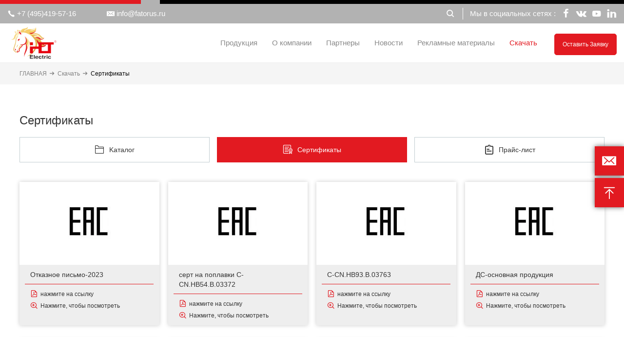

--- FILE ---
content_type: text/html; charset=utf-8
request_url: http://www.hlt.su/download/pu152xni.html
body_size: 18222
content:


<!DOCTYPE html>
<html>
<head><title>
	Сертификаты,Скачать,Компания «ФАТО Электрик» При
</title><meta http-equiv="X-UA-Compatible" content="IE=EmulateIE11" /><meta http-equiv="X-UA-Compatible" content="IE=edge,Chrome=1" /><meta name="applicable-device" content="pc,mobile" /><meta http-equiv="Content-Type" content="text/html; charset=utf-8" /><meta name="viewport" content="width=device-width, initial-scale=1.0, maximum-scale=1.0, user-scalable=0" /><meta name="apple-mobile-web-app-capable" content="yes" /><meta name="apple-mobile-web-app-status-bar-style" content="black" /><meta name="format-detection" content="telephone=no" /><link href="/UploadFiles/2023-03-08/20230308155749574998.ico" rel="icon" type="image/x-icon" /><link href="/UploadFiles/2023-03-08/20230308155749574998.ico" rel="shortcut icon" type="image/vnd.microsoft.icon" /><link href='/Template/Default/css/style.css?v=134061810724704502' rel='stylesheet'/><meta name="keywords" content="Сертификаты,Скачать,Компания «ФАТО Электрик» При" /><meta name="description" content="Сертификаты,Скачать,Компания «ФАТО Электрик» При" /></head>
<body>
    
    <header class="nheader">
    <div class="topline"></div>
<div class="topcontact">
    <div class="container">
        <div class="flex_between">
            <div class="left">
                <a href="javascript:;" class="tel"><i class="iconfont">&#xe678;</i>+7 (495)419-57-16</a>
                <a href="mailto:info@fatorus.ru" class="email"><i class="iconfont">&#xe62c;</i>info@fatorus.ru</a>
            </div>
            <div class="right flex_between">
                <a href="javascript:;" class="btnSearch"><i class="iconfont">&#xe64f;</i></a>
                <div class="topshare">
                    <a href="javascript:;">Мы в социальных сетях :</a>
                    <a href="javascript:;" class="ico_facebook"><i class="iconfont">&#xeab7;</i></a>
                    <a href="javascript:;" class="ico_vk"><i class="iconfont">&#xec70;</i></a>
                    <a href="javascript:;" class="ico_youtube"><i class="iconfont">&#xe883;</i></a>
                    <a href="javascript:;" class="ico_linkedin"><i class="iconfont">&#xeccc;</i></a>
                </div>
            </div>
        </div>
    </div>
</div>
<div class="container">
    <div id="logo">
        <a href="/" class="logo"><img src="/UploadFiles/2025-12-15/20251215095314531484.gif" alt="Компания «ФАТО Электрик» При"></a>
        <div id="menu_btn" type="close">
            <div class="menu_btn_top"></div>
            <div class="menu_btn_med"></div>
            <div class="menu_btn_bot"></div>
        </div>
    </div>
    <div id="Menu" class="flex_between">
        <div class="logo">
            <a href="/"><img src="/UploadFiles/2025-12-15/20251215095314531484.gif" alt="Компания «ФАТО Электрик» При"></a>
        </div>
        <ul class="menunav">
            <li class="dropdown prodropdown"><a href="javascript:;" data-href="/products.html" title="Продукция">Продукция</a><div class="topcatesection"><div class="container"><div class="nav nav_1"><a href="/category/2tegvp7b.html" data-cid="1">Аксессуары Для Шкафов И Щитов</a><a href="/category/ym47hgmn.html" data-cid="23">Монтажные Изделия</a><a href="/category/wssch0d3.html" data-cid="24">Наконечники и Зажимы</a><a href="/category/wdnb6bzb.html" data-cid="25">Стяжки кабельные</a><a href="/category/nejdxynh.html" data-cid="26">Силовые разъемы</a><a href="/category/i8xv3vl1.html" data-cid="27">Кнопки,кнопочные посты,переключатели</a><a href="/category/l4nfxdoc.html" data-cid="28">Арматура и инструмент для монтажа СИП</a><a href="/category/--cb222.html" data-cid="241">Аварийное освещение</a><a href="/category/lrxkegm9.html" data-cid="302">Модульные предохранители-разъединители</a></div><div class="nav nav_2"><a href="/category/zr5erg90.html" data-pid="1" data-cid="34">Распределительные блоки РБ 1-но полюсные</a><a href="/category/e6f22btd.html" data-pid="1" data-cid="47">Распределительные блок РБЛ "Лесенка"</a><a href="/category/epeqm931.html" data-pid="1" data-cid="48">Распределительные блоки проходные РБП</a><a href="/category/77yf4yqq.html" data-pid="1" data-cid="49">Шины в корпусе (кросс-модули)</a><a href="/category/78b47k40.html" data-pid="1" data-cid="50">Шины в корпусе (кросс-модули) "Лесенка"</a><a href="/category/uagci80t.html" data-pid="1" data-cid="51">Распределительные блоки РБ 4-X полюсные</a><a href="/category/0r9xwjuk.html" data-pid="1" data-cid="52">Шина универсальная распределительная ШнУР</a><a href="/category/cylt350l.html" data-pid="1" data-cid="53">Коробка испытательная для счетчиков ИК</a><a href="/category/t338ceuh.html" data-pid="1" data-cid="54">Ответвительный сжим (орех)</a><a href="/category/0yuf3jfd.html" data-pid="1" data-cid="55">Шина в корпусном изоляторе на DIN-рейку</a><a href="/category/09kqokzk.html" data-pid="1" data-cid="56">Шина с DIN-изоляторе</a><a href="/category/jfbkk0n4.html" data-pid="1" data-cid="57">Шина с DIN-изоляторе типа "стойка"</a><a href="/category/i0xwju7x.html" data-pid="1" data-cid="319">Шина с DIN-изоляторе (розн. упак.)</a><a href="/category/nvrnvhir.html" data-pid="1" data-cid="58">Шина в комбинированном DIN-изоляторе типа "стойка"</a><a href="/category/kpsz97ot.html" data-pid="1" data-cid="320">Шина с DIN-изоляторе типа "стойка" (розн. упак.)</a><a href="/category/yp3t4qhx.html" data-pid="1" data-cid="59">Шина "N" нулевая в изоляторе ШНИ</a><a href="/category/t4p1nw6x.html" data-pid="1" data-cid="60">Шина с двумя угловыми изоляторами</a><a href="/category/ipxq50l0.html" data-pid="1" data-cid="321">Шина с двумя угловыми изоляторами (розн. упак.)</a><a href="/category/7poye02b.html" data-pid="1" data-cid="62">Шина N "ноль" на двух угловых изоляторах 200А</a><a href="/category/8jzzkizx.html" data-pid="1" data-cid="63">Шина нулевая</a><a href="/category/ctky0ve2.html" data-pid="1" data-cid="65">Шина нулевая никелированные</a><a href="/category/w7cvybmn.html" data-pid="1" data-cid="66">Шина с DIN-изоляторе никелированные</a><a href="/category/op0rdv0a.html" data-pid="1" data-cid="68">Шина с двумя угловыми изоляторами никелированные</a><a href="/category/---cb6.html" data-pid="1" data-cid="261">Шина с DIN-изоляторе типа "стойка" никелированные</a><a href="/category/ulbrkmuh.html" data-pid="1" data-cid="69">Изоляторы шины</a><a href="/category/nf6wan5e.html" data-pid="1" data-cid="70">Шинный терминал</a><a href="/category/ecf6b0ir.html" data-pid="1" data-cid="71">Шина соединительная PIN</a><a href="/category/z3enh1dx.html" data-pid="1" data-cid="72">Шина соединительная  FORK</a><a href="/category/7x9beza5.html" data-pid="1" data-cid="74">Шина соединительная PIN утолщенная</a><a href="/category/7xe7du1t.html" data-pid="1" data-cid="73">Изоляторы SM</a><a href="/category/yqf0ovnn.html" data-pid="1" data-cid="75">Изоляторы SM  с болтом</a><a href="/category/47vsvhlt.html" data-pid="1" data-cid="76">Изоляторы "Лесенка"</a><a href="/category/r6g4ybn6.html" data-pid="1" data-cid="77">Изоляторы "Лесенка" с болтом</a><a href="/category/4xx6u1km.html" data-pid="1" data-cid="78">Изоляторы шинные плоские ИШП</a><a href="/category/gpfhn99p.html" data-pid="1" data-cid="79">Изоляторы соединительных шпилек</a><a href="/category/d8oz14a4.html" data-pid="1" data-cid="80">DIN-рейки</a><a href="/category/b39y4kf8.html" data-pid="1" data-cid="81">DIN-рейка усиленная</a><a href="/category/ee5y8yrz.html" data-pid="1" data-cid="82">Ограничители на DIN-рейку</a><a href="/category/7bqv2645.html" data-pid="1" data-cid="310">Зажимы кабельные для С-профиля</a><a href="/category/9db32m1h.html" data-pid="1" data-cid="83">Зажим наборный JXB</a><a href="/category/nvn743ec.html" data-pid="1" data-cid="84">Зажим наборный (JXB-земля)</a><a href="/category/zn8ydapa.html" data-pid="1" data-cid="85">Заглушка для ЗНИ</a><a href="/category/t0yxtbx3.html" data-pid="1" data-cid="86">Центральная перемычка</a><a href="/category/x3h2e65d.html" data-pid="1" data-cid="87">Измерительные клеммы</a><a href="/category/8kl8n0ql.html" data-pid="1" data-cid="88">Маркеры</a><a href="/category/r1jfzuj0.html" data-pid="1" data-cid="89">Зажим наборный UK</a><a href="/category/djkccuqt.html" data-pid="1" data-cid="90">Зажим наборный UK（PEN）</a><a href="/category/56sxtt1v.html" data-pid="1" data-cid="91">Зажим наборный UK для плавких вставок</a><a href="/category/idfdldx9.html" data-pid="1" data-cid="92">Аксессуары для зажима наборного UK</a><a href="/category/alripdb2.html" data-pid="1" data-cid="93">Зажим пружинный с нажимной кнопкой PT</a><a href="/category/1uf70h6e.html" data-pid="1" data-cid="94">Зажим пружинный с нажимной кнопкой PT（PEN）</a><a href="/category/wmk8bc9o.html" data-pid="1" data-cid="95">Заглушка для D-PT</a><a href="/category/i2rhqw2z.html" data-pid="1" data-cid="96">Центральная перемычка на для клемм PT</a><a href="/category/b3vyoful.html" data-pid="1" data-cid="97">Сальники типа влагозащищенные PG  (белый)</a><a href="/category/frmgvmnq.html" data-pid="1" data-cid="98">Сальники типа влагозащищенные PG (черный)</a><a href="/category/5wxclbcn.html" data-pid="1" data-cid="99">Сальники типа влагозащищенные PG  (розн. упак.)</a><a href="/category/rkmodsjp.html" data-pid="1" data-cid="100">Сальники  Серия MG LX-черный</a><a href="/category/7dtm5bvl.html" data-pid="1" data-cid="101">Сальники  Серия MG LX-белый</a><a href="/category/pzkem91g.html" data-pid="1" data-cid="102">Металлический кабельный ввод Серия PG</a><a href="/category/5az7dfke.html" data-pid="1" data-cid="103">Металлический кабельный ввод Серия MG</a><a href="/category/yo12nwvr.html" data-pid="1" data-cid="104">Нейлоновая муфта типа PGL на гофру-черный</a><a href="/category/1lyc2rck.html" data-pid="1" data-cid="105">Герметичные кабельные коннекторы</a><a href="/category/toidyhlv.html" data-pid="1" data-cid="106">Карман для документации</a><a href="/category/nj9s01g3.html" data-pid="1" data-cid="107">Лента спиральная монтажная пластиковая серии ЛСМ （белый）</a><a href="/category/dt93ei9e.html" data-pid="1" data-cid="108">Лента спиральная монтажная пластиковая серии ЛСМ （черный）</a><a href="/category/zo1ik5um.html" data-pid="1" data-cid="109">Бандаж кабельный</a><a href="/category/yw7co6ll.html" data-pid="1" data-cid="110">Пластиковый профиль ПКК</a><a href="/category/a1tbdksn.html" data-pid="1" data-cid="111">Маркеры кабельные МК</a><a href="/category/1v0v4cne.html" data-pid="1" data-cid="112">Маркеры наборные МН</a><a href="/category/cvl872qf.html" data-pid="1" data-cid="113">Изолента ПВХ-0.13х15 мм (10M)</a><a href="/category/1jzo4u0o.html" data-pid="1" data-cid="114">Изолента ПВХ-0.13х15 мм (20M)</a><a href="/category/qbditdp1.html" data-pid="1" data-cid="115">Изолента ПВХ-0.15х19 мм (10M)</a><a href="/category/bedus7nu.html" data-pid="1" data-cid="116">Изолента ПВХ-0.15х19 мм (20M)</a><a href="/category/7j9s1v12.html" data-pid="1" data-cid="117">Изолента ХБ</a><a href="/category/8p7p3g4i.html" data-pid="1" data-cid="118">Двусторонний акриловый прозрачный скотч</a><a href="/category/3j9zlxoi.html" data-pid="1" data-cid="119">Замки к боксам</a><a href="/category/mkvl2gfn.html" data-pid="1" data-cid="120">Знаки электробезопасности</a><a href="/category/kqmqu88c.html" data-pid="1" data-cid="262">Шлейфы заземления луженые</a><a href="/category/wd81kv9b.html" data-pid="1" data-cid="269">Клеммы вводные модульные</a><a href="/category/givrzxvj.html" data-pid="1" data-cid="270">Сальники типа влагозащищенные PG -R белый</a><a href="/category/m8nz65d2.html" data-pid="1" data-cid="271">Заглушка для отверcтия ОКП-М</a><a href="/category/rq3tyn7y.html" data-pid="1" data-cid="281">Распределительный Блок ПНК</a><a href="/category/9y5emy0l.html" data-pid="1" data-cid="317">Оплетка кабельная из ПЭТ</a><a href="/category/6i8vf23i.html" data-pid="1" data-cid="328">Крышки защитные для вырезов в шкафах IP67</a><a href="/category/84l36co9.html" data-pid="1" data-cid="323">Сальники типа влагозащищенные PG -R черный</a><a href="/category/5b7b8tvw.html" data-pid="23" data-cid="121">Зажимы винтовые ЗВИ - полиэтилен</a><a href="/category/hxpbyq9j.html" data-pid="23" data-cid="122">Зажимы винтовые ЗВИ - полипропилен белый</a><a href="/category/g1po7exv.html" data-pid="23" data-cid="123">Зажимы винтовые ЗВИ - полипропилен черный</a><a href="/category/lcl0ik9q.html" data-pid="23" data-cid="124">Клемма силовая вводная КСВ</a><a href="/category/faurq8id.html" data-pid="23" data-cid="125">Клеммник концевой изолированный ККИ</a><a href="/category/l604fg2v.html" data-pid="23" data-cid="126">Соединительная клемма СК</a><a href="/category/azmnmyrd.html" data-pid="23" data-cid="127">Соединительная клемма СК (розн. упак.)</a><a href="/category/g7gdhyhd.html" data-pid="23" data-cid="128">Соединительная проходная клемма 1 полюс СК</a><a href="/category/869106zn.html" data-pid="23" data-cid="129">Соединительная проходная клемма на DIN-рейку СК</a><a href="/category/bn1ezorx.html" data-pid="23" data-cid="130">Соединительная проходная клемма на DIN-рейку СК (розн. упак.)</a><a href="/category/qyu3vn5r.html" data-pid="23" data-cid="131">Соединительная проходная клемма СК</a><a href="/category/mio8lmjk.html" data-pid="23" data-cid="132">Держатель для клемм на дин-рейку</a><a href="/category/5eeh3n5p.html" data-pid="23" data-cid="133">Клеммы рычажковые универсальные КРУ</a><a href="/category/nfri5r1c.html" data-pid="23" data-cid="134">Клеммы рычажковые универсальные КРУ (розн. упак.)</a><a href="/category/uztszfhr.html" data-pid="23" data-cid="135">Строительно-монтажная клемма (проходная) СК (розн. упак.)</a><a href="/category/yyx8hwn8.html" data-pid="23" data-cid="136">Строительно-монтажная клемма разветвительная LT (розн. упак.)</a><a href="/category/svpdn3m3.html" data-pid="23" data-cid="137">Соединительная проходная клемма CK-LT (розн. упак.)</a><a href="/category/hxmhk5qo.html" data-pid="23" data-cid="138">Строительно-монтажная клемма СКМ</a><a href="/category/i9nmz0wz.html" data-pid="23" data-cid="139">Строительно-монтажная клемма СКМ (розн. упак.)</a><a href="/category/ty7p1wp7.html" data-pid="23" data-cid="140">Строительно-монтажная клемма КБМ</a><a href="/category/1e3h8as1.html" data-pid="23" data-cid="141">Строительно-монтажная клемма КБМ (розн. упак.)</a><a href="/category/xom0owbv.html" data-pid="23" data-cid="142">Строительно-монтажная клемма КБМ с пастой</a><a href="/category/ojrxeigu.html" data-pid="23" data-cid="143">Строительно-монтажная клемма КБМ с пастой (розн. упак.)</a><a href="/category/a7cb3zdu.html" data-pid="23" data-cid="144">Строительно-монтажная клемма СМК</a><a href="/category/zcmue4tj.html" data-pid="23" data-cid="145">Двухполюсный клеммник ДК</a><a href="/category/y3pz51sl.html" data-pid="23" data-cid="148">Клеммы пружинные соединительные КСП</a><a href="/category/j2wbk816.html" data-pid="23" data-cid="149">Блок зажимов ТВ</a><a href="/category/p59dugkq.html" data-pid="23" data-cid="150">Блок зажимов ТC</a><a href="/category/mhdg63c5.html" data-pid="23" data-cid="151">Блок зажимов наборный TD</a><a href="/category/r58fc41b.html" data-pid="23" data-cid="152">Блоки зажимов БЗД</a><a href="/category/k43ow12t.html" data-pid="23" data-cid="268">Клемма для сетей уличного освещения</a><a href="/category/t01bjqnn.html" data-pid="23" data-cid="276">Клеммы керамические</a><a href="/category/jc28qnxs.html" data-pid="23" data-cid="322">Зажимы винтовые ЗВИ （розн. упак.）</a><a href="/category/g7yexgpe.html" data-pid="24" data-cid="153">Зажимы СИЗ</a><a href="/category/bkmuxl37.html" data-pid="24" data-cid="154">Зажимы СИЗ (розн. упак.)</a><a href="/category/d7rftudo.html" data-pid="24" data-cid="155">Зажимы СИЗ-K</a><a href="/category/j2hkhrwv.html" data-pid="24" data-cid="156">Концевые изолированные заглушки КИЗ</a><a href="/category/wc6w0779.html" data-pid="24" data-cid="157">Наконечник-гильза E</a><a href="/category/fqs6e2v1.html" data-pid="24" data-cid="158">Наконечник-гильза E  (розн. упак.)</a><a href="/category/3gy67uow.html" data-pid="24" data-cid="159">Наконечник-гильза TE</a><a href="/category/2r6rxsxr.html" data-pid="24" data-cid="160">Наконечник-гильза TE  (розн. упак.)</a><a href="/category/7mvo7pc1.html" data-pid="24" data-cid="161">Наборы наконечников НШвИ</a><a href="/category/b0c03v3z.html" data-pid="24" data-cid="162">Наконечники штыревые втулочные НШВ</a><a href="/category/zh3fip41.html" data-pid="24" data-cid="163">Наконечники кольцевые изолированные НКИ</a><a href="/category/zms1k24l.html" data-pid="24" data-cid="164">Наконечники кольцевые изолированные НКИ  (розн. упак.)</a><a href="/category/ssxxst31.html" data-pid="24" data-cid="165">Наконечники вилочные изолированные НВИ</a><a href="/category/i987qyiq.html" data-pid="24" data-cid="166">Наконечники вилочные изолированные НВИ  (розн. упак.)</a><a href="/category/z89h3tm3.html" data-pid="24" data-cid="167">Наконечники кольцевые изолированные с термоусаживаемой манжетой НКИ-Т</a><a href="/category/hvkbt6iu.html" data-pid="24" data-cid="168">Наконечники вилочные изолированные с термоусаживаемой манжетой НВИ-Т</a><a href="/category/rw76inse.html" data-pid="24" data-cid="169">Наконечники кольцевые изолированные нейлон НКИ-Н</a><a href="/category/hf6ofrcq.html" data-pid="24" data-cid="170">Наконечники вилочные изолированные нейлон НВИ-Н</a><a href="/category/u33ocrg3.html" data-pid="24" data-cid="171">Разъемы полностью изолированные в нейлоновом корпусе РПИ-П(н) / М(н) (розн. упак.)</a><a href="/category/9q8p4cjp.html" data-pid="24" data-cid="172">Разъемы плоские изолированные РПИ-п / м</a><a href="/category/b5abc0rq.html" data-pid="24" data-cid="173">Разъем изолированный термоусаживаемый Рпи-п-Т</a><a href="/category/9wc8uuag.html" data-pid="24" data-cid="174">Разъем плоский полностью изолированный Рппи-М</a><a href="/category/f3hz96rz.html" data-pid="24" data-cid="175">Разъемы  изолированные РпИо</a><a href="/category/3erw5v72.html" data-pid="24" data-cid="176">Разъемы флажковые изолированные «мама» в нейлоновом корпусе (розн. упак.)</a><a href="/category/n00ibct4.html" data-pid="24" data-cid="177">Контактные зажимы-ответвители ОВ</a><a href="/category/a1r6lehi.html" data-pid="24" data-cid="178">Изолированные зажимы-ответвители ОВ T</a><a href="/category/lefapc8s.html" data-pid="24" data-cid="179">Разъемы штекеры РшИп / РшИм</a><a href="/category/gqlq0ph6.html" data-pid="24" data-cid="180">Соединительные наконечники-гильзы ГСИ-Т</a><a href="/category/gyg3adqh.html" data-pid="24" data-cid="181">Соединительные наконечники-гильзы ГСИ</a><a href="/category/ikdhi356.html" data-pid="24" data-cid="182">Термоусаживаемые соединители под пайку (розн. упак.)</a><a href="/category/j56qskrs.html" data-pid="24" data-cid="183">Наконечник круглый штыревой НкИш</a><a href="/category/nb5zbwj8.html" data-pid="24" data-cid="184">Наконечник плоский штыревой НпИш</a><a href="/category/0enjqdew.html" data-pid="24" data-cid="185">Наконечник кольцевой НК</a><a href="/category/uq5p7f0r.html" data-pid="24" data-cid="275">Обжимной инструмент</a><a href="/category/kdwcgy0a.html" data-pid="24" data-cid="282">Пресс-клещи для втулочных наконечников</a><a href="/category/znu0nc74.html" data-pid="24" data-cid="316">Наконечник медный луженый ТМЛ</a><a href="/category/vj4z8k6r.html" data-pid="25" data-cid="325">Крепеж ремешковый</a><a href="/category/lv3ddxjs.html" data-pid="25" data-cid="186">Площадки самоклеющиеся под Хомуты -белый</a><a href="/category/r3g5p48p.html" data-pid="25" data-cid="187">Площадки самоклеющиеся под Хомуты -черный</a><a href="/category/nzdx1fzo.html" data-pid="25" data-cid="188">Xомуты нейлоновые-белый</a><a href="/category/nd5x2sog.html" data-pid="25" data-cid="189">Xомуты нейлоновые-черный</a><a href="/category/vkx0a0xl.html" data-pid="25" data-cid="190">Xомуты нейлоновые NCT морозостойкие-белый</a><a href="/category/asi7m78z.html" data-pid="25" data-cid="191">Xомуты нейлоновые NCT морозостойкие-черный</a><a href="/category/eocndlgc.html" data-pid="25" data-cid="192">Хомуты нейлоновые-белый в розничной упаковке</a><a href="/category/sedtimum.html" data-pid="25" data-cid="193">Хомуты нейлоновые-черный в розничной упаковке</a><a href="/category/opid4jqd.html" data-pid="25" data-cid="194">Хомуты нейлоновые цветные наборы</a><a href="/category/dapy6fdm.html" data-pid="25" data-cid="195">Кабельная стяжка под винт</a><a href="/category/k9vs6yzb.html" data-pid="25" data-cid="196">Кабельная стяжка разъёмная (нейлон)</a><a href="/category/2xenciun.html" data-pid="25" data-cid="197">Стяжки крепежные с маркировочной площадкой</a><a href="/category/cvwq0mjn.html" data-pid="25" data-cid="198">Кабельные стяжки с гор. замком КСГ</a><a href="/category/nfl8qefs.html" data-pid="25" data-cid="199">Хомуты анкерные ХА</a><a href="/category/8783jc90.html" data-pid="25" data-cid="200">Пломбы пластиковые универсальные</a><a href="/category/p1gfoc41.html" data-pid="25" data-cid="201">Кабельная стяжка многозвеньевая</a><a href="/category/7dw85kmp.html" data-pid="25" data-cid="202">Хомуты-липучки</a><a href="/category/qcvurpqd.html" data-pid="25" data-cid="203">Хомуты-липучки с пластиковой пряжкой</a><a href="/category/m6cs2p81.html" data-pid="25" data-cid="204">Хомут AISI 304 из нержавеющей стали</a><a href="/category/n6qwn4cr.html" data-pid="25" data-cid="205">Хомут AISI 316 из нержавеющей стали</a><a href="/category/8rozat3h.html" data-pid="25" data-cid="206">Хомут AISI 316 из нержавеющей стали с полимерным покрытием</a><a href="/category/2qgfucpd.html" data-pid="25" data-cid="207">Хомут AISI 316 из нержавеющей стали в мини-упаковке</a><a href="/category/d1mqsv5r.html" data-pid="25" data-cid="208">Дюбель для бандажа ДБ</a><a href="/category/ftsgmpyg.html" data-pid="25" data-cid="209">Дюбель-хомут для плоского кабеля</a><a href="/category/f16tw3gl.html" data-pid="25" data-cid="210">Площадка монтажная под винт ПМО</a><a href="/category/cxwi69ey.html" data-pid="25" data-cid="211">Площадки самоклеящиеся ПСК</a><a href="/category/hwrkrdzd.html" data-pid="25" data-cid="212">Термоусаживаемые материалы ТТУ</a><a href="/category/1y576lqc.html" data-pid="25" data-cid="213">Термоусаживаемые материалы ТТУнг</a><a href="/category/x1esvwoo.html" data-pid="25" data-cid="214">Термоусаживаемая трубка ТТУ-нарезка по 1M.</a><a href="/category/b1fmulql.html" data-pid="25" data-cid="215">ТТУ в розничной упаковке</a><a href="/category/yxeprzgl.html" data-pid="25" data-cid="216">Скоба круглая-белая</a><a href="/category/o92csbps.html" data-pid="25" data-cid="217">Скоба круглая-черная</a><a href="/category/0e6mih40.html" data-pid="25" data-cid="218">Скоба плоская-белая</a><a href="/category/pcfx54nm.html" data-pid="25" data-cid="219">Скоба плоская-черная</a><a href="/category/eed51v5c.html" data-pid="25" data-cid="220">Скоба круглая (розн. упак.)</a><a href="/category/jj0xlg4m.html" data-pid="25" data-cid="221">Скоба плоская (розн. упак.)</a><a href="/category/14lyy5tq.html" data-pid="25" data-cid="277">Кабельные протяжки</a><a href="/category/az3zjazg.html" data-pid="25" data-cid="279">Хомут AISI 304 из нержавеющей стали крепежный под двойной обхват</a><a href="/category/55qcwc0h.html" data-pid="25" data-cid="280">Хомут AISI 316 из нержавеющей стали крепежный под двойной обхват</a><a href="/category/lbal6jpu.html" data-pid="25" data-cid="307">Термоусаживаемая трубка ТУТк с коэффициентом 3:1</a><a href="/category/xy37ar5f.html" data-pid="25" data-cid="309">Скоба металлическая двухлапковая</a><a href="/category/do3xwr2r.html" data-pid="25" data-cid="311">Скоба металлическая двухлапковая для монтаж. пистолета</a><a href="/category/9q1d8yyp.html" data-pid="25" data-cid="312">Скоба металлическая однолапковая</a><a href="/category/w8eqehgb.html" data-pid="25" data-cid="313">Скоба металлическая однолапковая для монтаж. пистолета</a><a href="/category/y3hw7p26.html" data-pid="25" data-cid="318">Наборы термоусадочных трубок в боксе</a><a href="/category/25lfbwno.html" data-pid="26" data-cid="222">Вилка переносная</a><a href="/category/oah7bj6b.html" data-pid="26" data-cid="223">Розетка стационарная</a><a href="/category/cp0t02f3.html" data-pid="26" data-cid="224">Розетка переносная</a><a href="/category/g7ca1eub.html" data-pid="26" data-cid="225">Розетки стационарные для скрытой установки</a><a href="/category/2tf4azhe.html" data-pid="26" data-cid="226">Вилки стационарные</a><a href="/category/m6tfzr4d.html" data-pid="26" data-cid="227">Вилка панельная для скрытой установки</a><a href="/category/wx71wmur.html" data-pid="26" data-cid="228">Розетки панельные для скрытой установки РП</a><a href="/category/rt2wqqd4.html" data-pid="26" data-cid="229">Розетки двух-и трехлучевые</a><a href="/category/x7sqfg65.html" data-pid="26" data-cid="230">Вилка переносная IP67</a><a href="/category/3hpc5ik4.html" data-pid="26" data-cid="231">Розетка стационарная IP 67</a><a href="/category/17guvhvq.html" data-pid="26" data-cid="232">Розетка переносная IP67</a><a href="/category/1o3kezld.html" data-pid="26" data-cid="233">Розетка скрытая IP67</a><a href="/category/xqk4r6to.html" data-pid="26" data-cid="234">Силовые разъемы из каучука</a><a href="/category/jjtjgqop.html" data-pid="26" data-cid="324">Розетка на дин-рейку РД</a><a href="/category/--cb2.html" data-pid="27" data-cid="237">Лампа сигнальная CB2</a><a href="/category/tn0t0cpf.html" data-pid="27" data-cid="238">Светосигнальная арматура - индикаторы</a><a href="/category/------ad22.html" data-pid="27" data-cid="239">Индикаторы значений напряжений и тока серии AD22</a><a href="/category/zb2dfk5ae.html" data-pid="27" data-cid="240">Кнопки управления</a><a href="/category/tykh4bkt6in.html" data-pid="27" data-cid="242">Пульт кнопочный ПКТ</a><a href="/category/ktnc.html" data-pid="27" data-cid="243">Пульт кнопочный ПКТ ПС</a><a href="/category/tz8azfke.html" data-pid="27" data-cid="244">Концевой выключатель TZ-8</a><a href="/category/xqk9r6t.html" data-pid="27" data-cid="249">Переключатели</a><a href="/category/-.html" data-pid="27" data-cid="250">Держатель маркировки</a><a href="/category/-----.html" data-pid="27" data-cid="251">Светосигнальная арматура - дополнительные контакты</a><a href="/category/----.html" data-pid="27" data-cid="252">Кнопочные посты</a><a href="/category/-ablfs-22.html" data-pid="27" data-cid="253">Кнопка ABLFS-22</a><a href="/category/-ap.html" data-pid="27" data-cid="254">Кнопка APВВ</a><a href="/category/0umv1aph.html" data-pid="27" data-cid="263">Выключатели поплавковые</a><a href="/category/w1ci5zy9.html" data-pid="27" data-cid="264">Переключатели LA167</a><a href="/category/o07lg84d.html" data-pid="27" data-cid="265">Аксессуары  для светосигнальной арматуры</a><a href="/category/dlxklx9t.html" data-pid="27" data-cid="267">Выключатели кнопочные с блокировкой</a><a href="/category/yi76px5w.html" data-pid="27" data-cid="273">Лампы - индикаторы разъединителя и заземления</a><a href="/category/h0mo79yy.html" data-pid="27" data-cid="287">Пост управления кнопочный ПКУ</a><a href="/category/bqck97t0.html" data-pid="27" data-cid="288">Переключатель с подсветкой XB4-BK</a><a href="/category/lnijpjmz.html" data-pid="27" data-cid="297">Пульт кнопочный XAC-A</a><a href="/category/vvwhtzpr.html" data-pid="27" data-cid="314">Переключатель кулачковый ПК</a><a href="/category/n2ytods8.html" data-pid="28" data-cid="289">Зажим прокалывающий ответвительный</a><a href="/category/dgs7tuda.html" data-pid="28" data-cid="290">Кронштейн анкерный</a><a href="/category/58bxlxm0.html" data-pid="28" data-cid="291">Крюк</a><a href="/category/sac3175x.html" data-pid="28" data-cid="292">Зажим анкерный клиновой</a><a href="/category/ekc7mfbc.html" data-pid="28" data-cid="293">Зажим промежуточный</a><a href="/category/70qoezcu.html" data-pid="28" data-cid="294">Гильза изолированная фазная</a><a href="/category/egymi4c6.html" data-pid="28" data-cid="295">Герметичный изолированный алюмомедный наконечник</a><a href="/category/6gwyjz4j.html" data-pid="28" data-cid="296">Зажим анкерный SO</a><a href="/category/o6c3lq7m.html" data-pid="28" data-cid="298">Зажим соединительный плашечный</a><a href="/category/g4z51umn.html" data-pid="28" data-cid="299">Колпачок защитный изолирующий</a><a href="/category/nfxdl3oc.html" data-pid="241" data-cid="245">Патроны керамические</a><a href="/category/r6txqko.html" data-pid="241" data-cid="246">Светильник внутреннего освещения шкафов СВОШ</a><a href="/category/-085-11.html" data-pid="241" data-cid="247">Патроны пластиковые</a><a href="/category/eu0ohvhv.html" data-pid="241" data-cid="258">Патрон подвесной</a><a href="/category/toxtlkrm.html" data-pid="241" data-cid="259">Патроны для галогенных ламп</a><a href="/category/zjtllf6k.html" data-pid="241" data-cid="260">Патроны карболитовые</a><a href="/category/0jp5033u.html" data-pid="302" data-cid="283">Предохранители и плавкие вставки</a><a href="/category/yjrp3j7z.html" data-pid="302" data-cid="285">Держатели плавких вставок ППН</a><a href="/category/e2cln5rf.html" data-pid="302" data-cid="286">Ручка для съема ППН</a><a href="/category/d0cdqpl5.html" data-pid="302" data-cid="306">Предохранители-разъединители ПР</a><a href="/category/9dlw97oh.html" data-pid="302" data-cid="300">Плавкая вставка ПВЦ</a><a href="/category/a84rosj2.html" data-pid="302" data-cid="304">Выключатель-разъединитель ВР32</a><a href="/category/1dcgkiij.html" data-pid="302" data-cid="305">Выключатель-разъединитель ПВР</a><a href="/category/ub8nvf1s.html" data-pid="302" data-cid="326">Выключатель-разъединитель ВР32（левая/правая рукоятка）</a></div><div class="nav nav_3"><a href="/products/РБ-hlt.html" data-pid="34">Распределительные блоки  серии РБ</a><a href="/products/6a5nziwx.html" data-pid="283">Предохранители и плавкие вставки</a><a href="/products/РБЛ-hlt.html" data-pid="47">Распределительные блок РБЛ "Лесенка"</a><a href="/products/qgyuike2.html" data-pid="122">Зажимы винтовые ЗВИ - полипропилен белый</a><a href="/products/кросс-модули-Лесенка-hlt.html" data-pid="50">Шины в корпусе (кросс-модули) "Лесенка"</a><a href="/products/804k3o5u.html" data-pid="157">Наконечник-гильза E</a><a href="/products/f1lw6obg.html" data-pid="124">Клемма силовая вводная КСВ</a><a href="/products/etn8qqnp.html" data-pid="125">Клеммник концевой изолированный ККИ</a><a href="/products/РБ 4-X-hlt.html" data-pid="51">Распределительные блоки РБ 4-X полюсные</a><a href="/products/aqx4g1f7.html" data-pid="305">Выключатель-разъединитель ПВР</a><a href="/products/ШнУР-hlt.html" data-pid="52">Шина универсальная распределительная ШнУР</a><a href="/products/ККИ-hlt.html" data-pid="53">Коробка клеммная испытательная ККИ</a><a href="/products/орех-hlt.html" data-pid="54">Ответвительный сжим (орех)</a><a href="/products/Шина в корпусном изоляторе на DIN-рейку-hlt.html" data-pid="55">Шина в корпусном изоляторе на DIN-рейку</a><a href="/products/ieogyodw.html" data-pid="264">Переключатели LA167</a><a href="/products/Шина с DIN-изоляторе-hlt.html" data-pid="56">Шина с DIN-изоляторе</a><a href="/products/Шина с DIN-изоляторе типа стойка-hlt.html" data-pid="57">Шина с DIN-изоляторе типа "стойка"</a><a href="/products/Шина в комбинированном DIN-изоляторе типа стойка-hlt.html" data-pid="58">Шина в комбинированном DIN-изоляторе типа "стойка"</a><a href="/products/ШНИ-hlt.html" data-pid="59">Шина "N" нулевая в изоляторе ШНИ</a><a href="/products/Шина с двумя угловыми изоляторами-hlt.html" data-pid="60">Шина с двумя угловыми изоляторами</a><a href="/products/Шина N ноль на двух угловых изоляторах 200А-hlt.html" data-pid="62">Шина N "ноль" на двух угловых изоляторах 200А</a><a href="/products/Шина нулевая-hlt.html" data-pid="63">Шина нулевая</a><a href="/products/Шина с DIN-изоляторе никелированные-hlt.html" data-pid="66">Шина с DIN-изоляторе никелированные</a><a href="/products/Шина с двумя угловыми изоляторами никелированные-hlt.html" data-pid="68">Шина с двумя угловыми изоляторами никелированные</a><a href="/products/Шина нулевая никелированные-hlt.html" data-pid="65">Шина нулевая никелированные</a><a href="/products/Изоляторы шины-hlt.html" data-pid="69">Изоляторы шины</a><a href="/products/Шинный терминал-hlt.html" data-pid="70">Шинный терминал</a><a href="/products/Шина соединительная PIN-hlt.html" data-pid="71">Шина соединительная PIN</a><a href="/products/Шина соединительная  FORK-hlt.html" data-pid="72">Шина соединительная  FORK</a><a href="/products/Шина соединительная PIN утолщенная-hlt.html" data-pid="74">Шина соединительная PIN утолщенная</a><a href="/products/Изоляторы SM-hlt.html" data-pid="73">Изоляторы SM</a><a href="/products/Изоляторы SM  с болтом-hlt.html" data-pid="75">Изоляторы SM  с болтом</a><a href="/products/Изоляторы Лесенка-hlt.html" data-pid="76">Изоляторы "Лесенка"</a><a href="/products/2bap9elf.html" data-pid="77">Изоляторы "Лесенка" с болтом</a><a href="/products/ИШП-hlt.html" data-pid="78">Изоляторы шинные плоские ИШП</a><a href="/products/r948pqyv.html" data-pid="289">Зажим прокалывающий ответвительный</a><a href="/products/0ysbxrkd.html" data-pid="126">Соединительная клемма СК</a><a href="/products/3tkkt0vv.html" data-pid="127">Соединительная клемма СК (розн. упак.)</a><a href="/products/nr2zulbl.html" data-pid="304">Выключатель-разъединитель ВР32</a></div></div></div></li><li class=""><a href="/aboutus.html" title="О компании">О компании</a><ul class="dropdown-menu"><li><a href="/aboutus/company-profile.html" title="Профиль компании">Профиль компании</a></li><li><a href="/UploadFiles/DownloadFile/20230329171924192450.pdf" target="_blank" title="Реквизиты">Реквизиты</a></li><li><a href="/recruit.html" title="Наши вакансии">Наши вакансии</a></li><li><a href="/certificate.html" title="Благодарственные письма">Благодарственные письма</a></li></ul></li><li class=""><a href="/partner.html"  title="Партнеры">Партнеры</a><ul class="dropdown-menu"><li><a href="/partner.html">Партнеры</a></li><li><a href="/contactus.html">Контакты</a></li></ul></li><li class=""><a href="/news.html" title="Новости">Новости</a><ul class="dropdown-menu"><li><a href="/news/t2mqjbvv.html">Все новости</a></li><li><a href="/news/tnj1rozp.html">Hовинки продукции</a></li><li><a href="/news/xp0ll9al.html">Акции</a></li><li><a href="/news/xahqvbnh.html">Заводы</a></li></ul></li><li class="dropdown"><a href="/logos.html"  title="Рекламные материалы">Рекламные материалы</a><ul class="dropdown-menu"><li><a href="/logos.html" title="Логотипы">Логотипы</a></li><li><a href="/album.html" title="Kаталог">Kаталог</a></li><li><a href="/brochure/sg29k7sg.html" title="Брошюры">Брошюры</a></li><li><a href="/brochure/l936151z.html" title="Стенды, стеллажи">Стенды, стеллажи</a></li><li><a href="/video.html" title="Видео по продукции">Видео по продукции</a></li><li><a href="/souvenir.html" title="Сувенирная продукция">Сувенирная продукция</a></li><li><a href="/advertise.html" title="Совместные рекламные проекты">Совместные рекламные проекты</a></li></ul></li><li class="active"><a href="/download.html"  title="Скачать">Скачать</a><ul class="dropdown-menu"><li><a href="/download/4a3l0fb7.html">Kаталог</a></li><li><a href="/download/pu152xni.html">Сертификаты</a></li><li><a href="/download/jmuspp1h.html">Прайс-лист</a></li></ul></li>
        </ul>
        <div class="btnbox">
            <a class="getainquiry btn-3" href="javascript:;">Оставить заявку</a>
        </div>
    </div>
</div>

<div id="SearchBox">
    <span class="searchclose iconfont">&#xe651;</span>
    <form id="sform" name="form1" method="post" action="/productssearch.html" onsubmit="if ($('#stext').val() == '' || $('#stext').val() == 'Введите ключевые слова') { alert('Введите ключевые слова'); return false; } else { return checkForm(this); }">
        <input name="keyword" id="stext" value="" type="text" placeholder="Введите ключевые слова">
        <button type="submit" id="sbut"><i class="iconfont">&#xe64f;</i></button>
    </form>
</div>





</header>

<div id="bframe" class="seframe">
    
    <div id="Location">
        <div class="container">
            <div class="location">
                <a href="/">ГЛАВНАЯ</a><a href="/download.html">Скачать</a><span class="active">Сертификаты</span>
            </div>
        </div>
    </div>
</div>

<div class="frame" id="ServicePage">
    <div class="ColumnsBox">
        <div class="container">
            <div class="title">
                <h3>Сертификаты</h3>
            </div>
            <div id="Columns" class="column_down"><a href="/download/4a3l0fb7.html"><i class="iconfont">&#xec17;</i>Kаталог</a><a href="/download/pu152xni.html" class="active"><i class="iconfont">&#xe640;</i>Сертификаты</a><a href="/download/jmuspp1h.html"><i class="iconfont">&#xe6ba;</i>Прайс-лист</a></div>
        </div>
    </div>

    <section id="download" class="">
        <div class="container">
            <div class="list flex_start">
                    <div class="item"><div class="img"><img src="/UploadFiles/2023-04-03/20230403123214321461.jpg.webp" alt="Отказное письмо-2023"/></div><div class="txt"><h3>Отказное письмо-2023</h3></div><div class="btnlist"><a href="/Tools/handler/download.ashx?DownID=349" class="link" target="_blank"><i class="iconfont">&#xe626;</i>нажмите на ссылку</a><a href="/UploadFiles/DownloadFile/20231110145845584518.pdf" class="link" target="_blank"><i class="iconfont">&#xe7ca;</i>Нажмите, чтобы посмотреть</a></div></div><div class="item"><div class="img"><img src="/UploadFiles/2023-04-03/20230403124540454048.jpg.webp" alt="серт на поплавки С-CN.НВ54.В.03372"/></div><div class="txt"><h3>серт на поплавки С-CN.НВ54.В.03372</h3></div><div class="btnlist"><a href="/Tools/handler/download.ashx?DownID=350" class="link" target="_blank"><i class="iconfont">&#xe626;</i>нажмите на ссылку</a><a href="/UploadFiles/DownloadFile/20230403124555455532.pdf" class="link" target="_blank"><i class="iconfont">&#xe7ca;</i>Нажмите, чтобы посмотреть</a></div></div><div class="item"><div class="img"><img src="/UploadFiles/2023-04-03/20230403124724472428.jpg.webp" alt="С-CN.НВ93.В.03763"/></div><div class="txt"><h3>С-CN.НВ93.В.03763</h3></div><div class="btnlist"><a href="/Tools/handler/download.ashx?DownID=351" class="link" target="_blank"><i class="iconfont">&#xe626;</i>нажмите на ссылку</a><a href="/UploadFiles/DownloadFile/202309012100070728.pdf" class="link" target="_blank"><i class="iconfont">&#xe7ca;</i>Нажмите, чтобы посмотреть</a></div></div><div class="item"><div class="img"><img src="/UploadFiles/2023-04-03/20230403124753475331.jpg.webp" alt="ДС-основная продукция"/></div><div class="txt"><h3>ДС-основная продукция</h3></div><div class="btnlist"><a href="/Tools/handler/download.ashx?DownID=352" class="link" target="_blank"><i class="iconfont">&#xe626;</i>нажмите на ссылку</a><a href="/UploadFiles/DownloadFile/2023111015011011077.pdf" class="link" target="_blank"><i class="iconfont">&#xe7ca;</i>Нажмите, чтобы посмотреть</a></div></div><div class="item"><div class="img"><img src="/UploadFiles/2023-04-03/20230403124838483813.jpg.webp" alt="С-CN.НВ93.В.02102"/></div><div class="txt"><h3>С-CN.НВ93.В.02102</h3></div><div class="btnlist"><a href="/Tools/handler/download.ashx?DownID=353" class="link" target="_blank"><i class="iconfont">&#xe626;</i>нажмите на ссылку</a><a href="/UploadFiles/DownloadFile/20230403124934493410.pdf" class="link" target="_blank"><i class="iconfont">&#xe7ca;</i>Нажмите, чтобы посмотреть</a></div></div><div class="item"><div class="img"><img src="/UploadFiles/2023-04-03/20230403124956495638.jpg.webp" alt="С-CN.НВ93.В.02103"/></div><div class="txt"><h3>С-CN.НВ93.В.02103</h3></div><div class="btnlist"><a href="/Tools/handler/download.ashx?DownID=354" class="link" target="_blank"><i class="iconfont">&#xe626;</i>нажмите на ссылку</a><a href="/UploadFiles/DownloadFile/2023040312500450474.pdf" class="link" target="_blank"><i class="iconfont">&#xe7ca;</i>Нажмите, чтобы посмотреть</a></div></div><div class="item"><div class="img"><img src="/UploadFiles/2023-05-16/20230516152340234046.jpg.webp" alt="СВОШ ДС 004"/></div><div class="txt"><h3>СВОШ ДС 004</h3></div><div class="btnlist"><a href="/Tools/handler/download.ashx?DownID=1928" class="link" target="_blank"><i class="iconfont">&#xe626;</i>нажмите на ссылку</a><a href="/UploadFiles/DownloadFile/20230516151927192759.pdf" class="link" target="_blank"><i class="iconfont">&#xe7ca;</i>Нажмите, чтобы посмотреть</a></div></div><div class="item"><div class="img"><img src="/UploadFiles/2023-05-16/20230516152410241042.jpg.webp" alt="СВОШ ДС 037"/></div><div class="txt"><h3>СВОШ ДС 037</h3></div><div class="btnlist"><a href="/Tools/handler/download.ashx?DownID=1929" class="link" target="_blank"><i class="iconfont">&#xe626;</i>нажмите на ссылку</a><a href="/UploadFiles/DownloadFile/20230516152416241669.pdf" class="link" target="_blank"><i class="iconfont">&#xe7ca;</i>Нажмите, чтобы посмотреть</a></div></div><div class="item"><div class="img"><img src="/UploadFiles/2023-09-22/20230922211915191563.jpg.webp" alt="ДС 037_патроны со шнуром"/></div><div class="txt"><h3>ДС 037_патроны со шнуром</h3></div><div class="btnlist"><a href="/Tools/handler/download.ashx?DownID=2794" class="link" target="_blank"><i class="iconfont">&#xe626;</i>нажмите на ссылку</a><a href="/UploadFiles/DownloadFile/20230922211921192120.pdf" class="link" target="_blank"><i class="iconfont">&#xe7ca;</i>Нажмите, чтобы посмотреть</a></div></div><div class="item"><div class="img"><img src="/UploadFiles/2023-11-10/2023111015021621616.jpg.webp" alt="С-CN.НВ10.В.05007"/></div><div class="txt"><h3>С-CN.НВ10.В.05007</h3></div><div class="btnlist"><a href="/Tools/handler/download.ashx?DownID=2969" class="link" target="_blank"><i class="iconfont">&#xe626;</i>нажмите на ссылку</a><a href="/UploadFiles/DownloadFile/20240522153316331693.pdf" class="link" target="_blank"><i class="iconfont">&#xe7ca;</i>Нажмите, чтобы посмотреть</a></div></div><div class="item"><div class="img"><img src="/UploadFiles/2023-11-10/20231110213759375995.png.webp" alt="SGS ТТУ отчет об испытаниях"/></div><div class="txt"><h3>SGS ТТУ отчет об испытаниях</h3></div><div class="btnlist"><a href="/Tools/handler/download.ashx?DownID=2970" class="link" target="_blank"><i class="iconfont">&#xe626;</i>нажмите на ссылку</a><a href="/UploadFiles/DownloadFile/20231110213632363214.pdf" class="link" target="_blank"><i class="iconfont">&#xe7ca;</i>Нажмите, чтобы посмотреть</a></div></div><div class="item"><div class="img"><img src="/UploadFiles/2023-11-11/20231111192723272373.jpg.webp" alt="Отказное письмо ТС.№ 7656-ЕАЭС(Шлейф заземления плоский луженый ПЗ)"/></div><div class="txt"><h3>Отказное письмо ТС.№ 7656-ЕАЭС(Шлейф заземления плоский луженый ПЗ)</h3></div><div class="btnlist"><a href="/Tools/handler/download.ashx?DownID=2971" class="link" target="_blank"><i class="iconfont">&#xe626;</i>нажмите на ссылку</a><a href="/UploadFiles/DownloadFile/20231111192735273524.pdf" class="link" target="_blank"><i class="iconfont">&#xe7ca;</i>Нажмите, чтобы посмотреть</a></div></div>
    

            </div>
        </div>
    </section>
</div>
<footer id="footer" class="">
    <div class="newsletter">
        <div class="container">
            <div class="flex_between">
                <div class="left subscribeBox">
                    <h3>Будь в тренде-подпишись на новости HLT</h3>
                    <div class="flex_around">
                        <input type="text" class="input" placeholder="Email" value="" name="txtEmail">
                        <button class="btnSubmit btn-3" onclick="ToSubscribe(this)">подписаться</button>
                    </div>
                </div>
                <div class="right footshare">
                    <span>Мы в соцсетях：</span>
                    <a href="javascript:;" class="ico_youtube"><i class="iconfont">&#xe883;</i></a>
                    <a href="javascript:;" class="ico_facebook"><i class="iconfont">&#xeab7;</i></a>
                    <a href="javascript:;" class="ico_vk"><i class="iconfont">&#xec70;</i></a>
                    <a href="javascript:;" class="ico_instagram"><i class="iconfont">&#xe87f;</i></a>
                    <a href="javascript:;" class="ico_tiktok"><i class="iconfont">&#xe8db;</i></a>
                </div>
            </div>
        </div>
    </div>
    <div class="container">
        <div class="list flex_between">
            <div id="fck1" class="wow bounceInUp" data-wow-delay="0.2s">
                <dl>
                    <dt>Продукция</dt>
                    <dd><a href="/category/2tegvp7b.html"><em></em>Аксессуары Для Шкафов И Щитов</a></dd><dd><a href="/category/ym47hgmn.html"><em></em>Монтажные Изделия</a></dd><dd><a href="/category/wssch0d3.html"><em></em>Наконечники и Зажимы</a></dd><dd><a href="/category/wdnb6bzb.html"><em></em>Стяжки кабельные</a></dd><dd><a href="/category/nejdxynh.html"><em></em>Силовые разъемы</a></dd><dd><a href="/category/i8xv3vl1.html"><em></em>Кнопки,кнопочные посты,переключатели</a></dd><dd><a href="/category/l4nfxdoc.html"><em></em>Арматура и инструмент для монтажа СИП</a></dd><dd><a href="/category/--cb222.html"><em></em>Аварийное освещение</a></dd><dd><a href="/category/lrxkegm9.html"><em></em>Модульные предохранители-разъединители</a></dd>
                </dl>
            </div>
            <div id="fck2" class="wow bounceInUp" data-wow-delay="0.4s">
                <dl>
                    <dt>О компании</dt>
                    <dd><a href="/aboutus/company-profile.html"><em></em>Профиль компании</a></dd><dd><a href="/aboutus/szlrrod0.html"><em></em>Реквизиты</a></dd><dd><a href="/certificate.html"><em></em>Благодарственные письма</a></dd>
                </dl>
            </div>
            <div id="fck3" class="wow bounceInUp" data-wow-delay="0.6s">
                <dl>
                    <dt>Рекламные материалы</dt>
                    <dd><a href="/logos.html" title="Логотипы"><em></em>Логотипы</a></dd><dd><a href="/album.html" title="Kаталог"><em></em>Kаталог</a></dd><dd><a href="/brochure.html" title="Брошюры"><em></em>Брошюры</a></dd><dd><a href="/stands.html" title="Стенды, стеллажи"><em></em>Стенды, стеллажи</a></dd><dd><a href="/video.html" title="Видео по продукции"><em></em>Видео по продукции</a></dd><dd><a href="/souvenir.html" title="Сувенирная продукция"><em></em>Сувенирная продукция</a></dd><dd><a href="/advertise.html" title="Совместные рекламные проекты"><em></em>Совместные рекламные проекты</a></dd>
                </dl>
            </div>
            <div id="fck4" class="wow bounceInUp" data-wow-delay="0.8s">
                <dl>
                    <dt>Контакты</dt>
                    <dd><em></em>Телефон: +7 (495)419-57-16</dd><dd><em></em>Электронная почта: <a href="mailto:info@fatorus.ru">info@fatorus.ru</a></dd><dd><em></em>Адрес: 127495, Москва, Дмитровское шоссе 163А, корпус2, помещение 24.1.</dd>
                </dl>
            </div>
        </div>
    </div>
    <div class="foot_by">
        <div class="container">
            <div class="footdiv fl">
                &copy; Copyright 2022 Компания «ФАТО Электрик» При <script type="text/javascript">document.write(unescape("%3Cspan id='cnzz_stat_icon_1280088116'%3E%3C/span%3E%3Cscript src='https://s9.cnzz.com/z.js%3Fid%3D1280088116%26show%3Dpic1' type='text/javascript'%3E%3C/script%3E"));</script>
            </div>
            <div class="footdiv fr">
                <a href="/privacypolicy.html">Политика конфиденциальности</a> | <a href="/sitemaps.html">Карта сайта</a> | <a href="/sitemap.xml" target="_blank">XML</a> | <a href="http://www.otree.cn" target="_blank" class="by">Powered by:Otree</a>
            </div>
        </div>
    </div>
</footer>

<!-- 手机端菜单 -->
<nav class="" id="mobMenu">
    <div class="foot_nav">
        <a href="javascript:;" id="footMenubtn">
            <i class="iconfont">&#xe616;</i>
            навигация
        </a>
    </div>
    <div class="foot_nav">
        <a href="/products.html">
            <i class="iconfont">&#xe641;</i>
            Продукция
        </a>
    </div>
    <div class="foot_nav">
        <a href="/contactus.html">
            <i class="iconfont">&#xe663;</i>
            Контакты
        </a>
    </div>
    <div class="foot_nav">
        <a href="javascript:;" onclick="GoTop()">
            <i class="iconfont">&#xe76c;</i>
            топ
        </a>
    </div>
</nav>

<div id="float">
    <a href="mailto:info@fatorus.ru" class="ico"><i class="iconfont ico-email">&#xe62c;</i></a>
    <a id="GoTop" class="ico" onclick="GoTop()"><i class="iconfont">&#xe76c;</i></a>
</div>

<div id="floatForm" class="floatForm">
    <div class="bg"></div>
    <div class="contactForm">
        <div class="btnclose"><i class="iconfont">&#xe651;</i></div>
        <div class="quickQuoteTitle">Оставьте Ваше обращение</div>
        <div class="feedbackbox">
            <input type="text" name="txtName" value="" placeholder="Контактный человек*">
            <input type="text" name="txtEmail" value="" placeholder="Электронная почта:*">
            <input type="text" name="txtTel" value="" placeholder="Телефон:">
            <input type="text" name="txtCompany" value="" placeholder="Компания:">
            <textarea name="txtMessage" rows="4" placeholder="Содержание:*"></textarea>
            <div class="txtcenter"><a href="javascript:;" class="submit btn-3" onclick="ToFeedback(this)">Отправить</a></div>
        </div>
    </div>
</div>

<script src="/Template/Default/Scripts/jquery.min.js"></script>
<script src="/Tools/layer/layer.js"></script>
<!--[if IE]>
<script src="/Template/Default/Scripts/html5.js" type="text/javascript"></script>
<![endif]-->
<script src="/Template/Default/Scripts/wow.min.js"></script>
<link href="/Template/Default/css/animate.css" rel="stylesheet" />
<link href="/Tools/simpleAlert/simpleAlert.css" rel="stylesheet" />
<script src="/Tools/simpleAlert/simpleAlert.js"></script>
<script src="/Template/Default/Scripts/jquery.cookie-1.4.1.min.js"></script>
<script src="/Template/Default/Scripts/public.js"></script>
<script>
    function ToFeedback(obj) {
        var Token = SetToken();
        var object = $(obj).parents(".feedbackbox");
        var strName = object.find("input[name='txtName']");
        var strTel = object.find("input[name='txtTel']");
        var strEmail = object.find("input[name='txtEmail']");
        var strCompany = object.find("input[name='txtCompany']");
        var strMessage = object.find("textarea[name='txtMessage']");
        if (strName.val() == "") {
            alert("Вводите контактного человека");
            strName.focus();
            return;
        }
        if (strEmail.val() == "" || !Isyx(strEmail.val())) {
            alert("Вводите контактную почту");
            strEmail.focus();
            return;
        }
        if (strMessage.val() == "") {
            alert("Вводите содержание");
            strMessage.focus();
            return;
        }
        //单次单选弹框
        var onlyChoseAlert = simpleAlert({ "content": "Отправка в. . ." });
        $.ajax({
            type: "POST",
            url: "/Tools/handler/feedback.ashx",
            data: {
                strName: strName.val(),
                strEmail: strEmail.val(),
                strTel: strTel.val(),
                strCompany: strCompany.val(),
                strCountry: "",
                strMessage: strMessage.val(),
                Token: Token
            },
            success: function (msg) {
                if (msg == "1") {
                    window.document.location.href = "/thankyou.html";
                }
                else {
                    alert("Не удалось отправить сообщение");
                }
            }
        });
    }

    function ToSubscribe(obj) {
        var Token = SetToken();
        var object = $(obj).parents(".subscribeBox");
        var strEmail = object.find("input[name='txtEmail']");
        if (strEmail.val() == "" || !Isyx(strEmail.val())) {
            alert("Вводите контактную почту");
            strEmail.focus();
            return;
        }
        //单次单选弹框
        var onlyChoseAlert = simpleAlert({ "content": "Отправка в. . ." });
        $.ajax({
            type: "POST",
            url: "/Tools/handler/Subscibe.ashx",
            data: {
                strEmail: strEmail.val(),
                strName: "",
                Token: Token
            },
            success: function (msg) {
                if (msg == "1") {
                    window.document.location.href = "/thankyou.html";
                }
                else {
                    alert("Не удалось отправить сообщение");
                }
            }
        });
    }

    function VideoPlay(url) {
        //iframe层-多媒体
        var area = ['960px', '540px'];
        if ($(window).width() < 992) {
            area = ['640px', '360'];
        }
        else if ($(window).width() < 768) {
            area = ['320px', '180px'];
        }
        layer.open({
            type: 2,
            title: false,
            area: area,
            shade: 0.8,
            closeBtn: 0,
            shadeClose: true,
            content: url
        });
    }

    $(".floatForm .bg, .floatForm .btnclose").on("click", function () {
        $(".floatForm").hide();
    })
    $(".getainquiry").on("click", function () {
        $("#floatForm").show();
    })

    $(".prodropdown>a").on("click", function () {
        //if ($(window).width() > 991) {
        //    $(".prodropdown .topcatesection").toggle();
        //}
        //else {
        var link = $(this).attr("data-href");
        location.href = link;
        //}
    })

    $(".topcatesection .nav_1>a").on("mouseover", function () {
        var cid = $(this).attr("data-cid");
        $(this).addClass("active").siblings("a").removeClass("active");
        $(".topcatesection .nav_2>a").hide();
        $(".topcatesection .nav_3>a").hide();
        $(".topcatesection .nav_2>a[data-pid=" + cid + "]").css("display", "block");
    })
    $(".topcatesection .nav_2>a").on("mouseover", function () {
        var cid = $(this).attr("data-cid");
        $(this).addClass("active").siblings("a").removeClass("active");
        $(".topcatesection .nav_3>a").hide();
        $(".topcatesection .nav_3>a[data-pid=" + cid + "]").css("display", "block");
    })
</script>
   
</body>
</html>



--- FILE ---
content_type: text/css
request_url: http://www.hlt.su/Template/Default/css/style.css?v=134061810724704502
body_size: 31046
content:
@charset "utf-8";
@import url('../fonts/iconfont/iconfont.css');
@import url('imgsize.css');

/*****  font-display: swap;  字体延迟加载*****/
/**********样式重置**********/
html,body{
    -ms-overflow-style: scrollbar;/*解决ie浏览器右侧滚动条遮挡内容问题*/
    -webkit-overflow-scrolling: touch;/*解决iOS滚动条被卡住的问题*/
    scroll-behavior: smooth;/*滚动到指定位置*/
}
@media (min-width:1px) and (max-width:767px) {
    html{font-size:14px;}
}

table{border-collapse:collapse;border-spacing:0;}
fieldset,img{border:0}
ol,ul{list-style:none}
caption,th{text-align:left}
q:before,q:after{content:''}
input:visited,input:focus,input,textarea,button:visited,button:focus,textarea:visited,textarea:focus{border:none;outline: none;}
.clearfix:after,.clearfix:before,.container::after,.container:before{display:table;content:" ";}
.clearfix:after,.container::after{clear:both;}
*{margin:0;padding:0;box-sizing:border-box;}
a{outline:none;color:#333;text-decoration:none;}
a:hover{color:#e21a21;}
img,li{border:0;vertical-align:top;}
img{max-width:100%;height:auto;}
input::-webkit-input-placeholder,textarea::-webkit-input-placeholder { /* WebKit browsers 适配谷歌 */
    color: #717171;
}
input:-moz-placeholder,textarea:-moz-placeholder { /* Mozilla Firefox 4 to 18 适配火狐 */
    color: #717171;
}
input::-moz-placeholder,textarea::-moz-placeholder { /* Mozilla Firefox 19+ 适配火狐 */
    color: #717171;
}
input:-ms-input-placeholder,textarea:-ms-input-placeholder { /* Internet Explorer 10+  适配ie*/
    color: #717171;
}
b,body,dd,div,form,h3,h4,h5,h6,img,input,textarea,li,p,pre,td,ul{font-family:Arial,Verdana,Tahoma, Geneva,sans-serif;color:#333;line-height:1.5;font-size:12px;}
h1,h2,h3,h4,h5,h6,dt{font-weight:normal;}
h1,h2,h3,h4,dt,strong{font-family:Arial,Verdana, Tahoma, Geneva,  sans-serif;}
.hidden{display:none!important;}
.noinfo{font-size:1rem;text-align:center;margin-top:10px;padding-bottom:30px;}
.item .img{overflow:hidden;position:relative;}
.item .img img{max-width:100%;transition:all .4s;transform:scale(1);margin:0 auto;display:block;}
.item:hover .img img{transform:scale(1.05);}
.flex_between{display:flex;justify-content:space-between;flex-wrap:wrap;}
.flex_around{display:flex;justify-content:space-around;flex-wrap:wrap;}
.flex_start{display:flex;justify-content:flex-start;flex-wrap:wrap;}
.flex_column{display:flex;justify-content:flex-start;flex-wrap:wrap; flex-direction:column;}
.flex_center{display:flex;align-items:center;}
.vcenter{position:absolute;top:50%;transform:translate(0,-50%);width:100%;}
.vccenter{position:absolute;left:50%;top:50%;transform:translate(-50%,-50%);}
.container{max-width:1230px;padding:0 15px;width:100%;margin:0 auto;}
.indexpage .container{max-width:1430px;}
.txtcenter{text-align:center;}
.ValidationError{border:1px solid red!important;}
.whatsapptel{ position:fixed; left:15px; bottom:60px; z-index:10;}
.whatsapptel img{ width:50px;}
/**********样式重置**********/

/*搜索框*/
#SearchBox{position:fixed;top:0;right:0;left:100%;bottom:100%;background:rgba(0,0,0,1);overflow:hidden;padding:0;transition:all .5s;text-align:right;z-index:9999;}
#SearchBox .searchclose{display:inline-block;width:36px;height:36px;text-align:center;line-height:36px;font-size:24px;color:rgb(255, 255, 255);cursor:pointer;transition:all .2s;position:absolute;top:30px;right:30px;}
#SearchBox.show{left:0;bottom:0;padding:30px;}
#SearchBox .searchclose:hover{
    transform:rotate(45deg);
    -ms-transform:rotate(45deg);
    -moz-transform:rotate(45deg);
    -webkit-transform:rotate(45deg);
    -o-transform:rotate(45deg);}
#SearchBox #sform{width:80%;margin:0 auto;}
#SearchBox #sform{position:relative;top:50%;transform:translate(0,-50%);border-bottom:1px solid rgb(255, 255, 255);overflow:hidden;}
#SearchBox #sform #stext{float:left;width:calc(100% - 160px);height:160px;line-height:160px;font-weight:700;border:none;background:transparent;font-size:64px;color:rgb(255, 255, 255);}
#SearchBox #sform #sbut{float:right;width:160px;height:160px;line-height:160px;background:transparent;border:none;}
#SearchBox #sform #sbut>i{display:inline-block;font-size:80px;color:rgb(255, 255, 255);}
@media (min-width:1230px) and (max-width:1429px)  {
    #SearchBox #sform{width:100%;}
    #SearchBox #sform #stext{font-size:48px;}
}
@media (min-width:992px) and (max-width:1229px) {
    #SearchBox #sform{width:100%;}
    #SearchBox #sform #stext{font-size:36px;width:calc(100% - 100px);height:100px;line-height:100px;}
    #SearchBox #sform #sbut{width:100px;height:100px;line-height:100px;}
    #SearchBox #sform #sbut>i{font-size:60px;}
}

header{width:100%;z-index:99;position:sticky;top:0;transition:all 0.3s;background-color:#fff;border-bottom:1px solid #eee;}
header .container{max-width:1830px;}
.topline{height:8px;background:linear-gradient(to right,#e21a21 22.6%,#b2b2b2 22.6% 25.6%,#000000 25.6%);}
.topcontact{background-color:#b2b2b2;padding-top:5px;padding-bottom:5px;}
.topcontact .left a{display:inline-block;font-size:15px;line-height:30px;color:#fff;}
.topcontact .left a.tel{margin-right:60px;}
.topcontact .left a>i{display:inline-block;vertical-align:top;margin-right:4px;}
.topcontact .left a.email:hover{color:#e21a21;}
.topcontact .right .topshare a{display:inline-block;color:#fff;font-size:15px;line-height:30px;}
.topcontact .right .topshare a:not(:first-child){margin-left:8px;}
.topcontact .right .topshare a>i{font-size:20px;display:inline-block;line-height:30px;vertical-align:top;}
.topcontact .right .topshare a:hover>i{color:#e21a21;}
.btnSearch{padding-right:15px;margin-right:15px;position:relative;}
.btnSearch:before{content:"";position:absolute;width:1px;height:24px;right:-1px;top:3px;background-color:#fff;}
.btnSearch>i{font-size:20px;color:#fff;display:inline-block;vertical-align:top;}

.btnbox{padding-top:21px;margin:0 0 0 20px;}
a.getainquiry{text-transform:capitalize;background:#e21a21;color:#fff;padding:6px 16px;border-radius:5px;font-size:12px;display:inline-block;line-height:30px;border:1px solid #e21a21;}
a.getainquiry:hover{color:#e21a21;}

#logo{padding:8px 35px;display:none;}
#logo a.logo{height:84px;position:relative;display:inline-block;vertical-align:top;}
#logo a.logo img{position:relative;top:50%;transform:translate(0,-50%);}
#logo h2{display:inline-block;font-size:38px;color:#525252;text-transform:uppercase;line-height:84px;vertical-align:top;margin-left:10%;}
#logo .toptel{float:right;padding-top:25px;}
#logo .toptel a{display:inline-block;font-size:18px;line-height:34px;margin-left:30px;vertical-align:top;}
#logo .toptel a>i{display:inline-block;width:34px;height:34px;line-height:34px;text-align:center;color:#fff;margin-right:13px;font-size:24px;background-color:#e21a21;vertical-align:top;border-radius:5px;}


#Menu{width:100%;}
#Menu .logo{padding:0;margin:0 auto 0 0;}
#Menu .logo>a{height:86px;display:inline-block;vertical-align:top;}
#Menu .logo img{position:relative;top:50%;transform:translate(0,-50%);max-height:70px;}
#Menu ul.menunav{transition:all .3s;text-align:left;margin:0;padding:0;}
#Menu ul.menunav>li{display:inline-block;}
#Menu ul.menunav>li>a{position:relative;display:block;font-size:15px;line-height:30px;padding:28px 40px;color:#888;}
#Menu ul>li.open>a,#Menu ul>li.open>a:focus,#Menu ul>li.open>a:hover,#Menu ul>li.active>a,#Menu ul>li:hover>a{color:#e21a21;}
#Menu ul.menunav>li.open>a:before,#Menu ul.menunav>li.active>a:before,#Menu ul.menunav>li:hover>a:before{}
#Menu ul.menunav>li.dropdown>a:after{content:"\e62d";font-family:iconfont;display:inline-block;margin-left:5px;vertical-align:top;font-size:14px;display:none;}
#Menu ul.menunav>li:not(:last-child){}
#Menu ul.menunav>li:nth-child(2){border-left:none;}
#Menu ul.menunav>li.active{}

@media (min-width:1230px) and (max-width:1429px) {
    #Menu .logo>a{height:80px;}
    #Menu ul.menunav>li>a{padding:25px 15px;}
}
@media (min-width:992px) and (max-width:1229px) {
    #Menu .logo>a img{max-width:160px;}
    
    #Menu ul.menunav>li>a{padding:28px 10px;font-size:16px;}
}
@media (min-width:768px) and (max-width:991px) {
}
@media (min-width:1px) and (max-width:767px) {
}
@media (max-width:991px){
    #Menu .logo h2{display:none;}
    
    .topcontact .left a{font-size:14px;}
    .topcontact .left a.tel{margin-right:15px;}
    .topcontact .right .topshare a{font-size:14px;}
    .btnSearch{margin-right:5px;padding-right:5px;}
}

#search{}
#search #sform{height:30px;width:100%;z-index:5;display:flex;}
#search #sform #stext{height:30px;line-height:30px;width:200px;border-bottom:1px solid #e21a21;background-color:transparent;}
#search #sform #sbut{border:none;cursor:pointer;float:right;height:30px;width:30px;background-color:transparent;color:#fff;}
#search #sform #sbut>i{font-size:20px;line-height:30px;}
#stext::-webkit-input-placeholder{ /* WebKit browsers 适配谷歌 */
    color: #fff;
    opacity:1;
}
#stext:-moz-placeholder{ /* Mozilla Firefox 4 to 18 适配火狐 */
    color: #fff;opacity:1;
}
#stext::-moz-placeholder{ /* Mozilla Firefox 19+ 适配火狐 */
    color: #fff;
    opacity:1;
}
#stext:-ms-input-placeholder{ /* Internet Explorer 10+  适配ie*/
    color: #fff;opacity:1;
}



@media (min-width:1230px) and (max-width:1429px) {
    #topfloat{padding:25px 15px;}
}
@media (min-width:992px) and (max-width:1229px) {
    #topfloat{padding:15px 15px;}
}
@media (max-width:991px){

    #topfloat{position:relative;padding:0 15px;display:block;}
    #lang{width:100%;margin:0;}
    #lang>a{display:none;}
    #lang ul.dropdown-menu{display:block;position:relative;top:0;width:100%;background-color:#e21a21;box-shadow:none;}
    #lang ul.dropdown-menu > li > a{color:#fff;padding:8px 0;}
    #lang ul.dropdown-menu > li:not(:last-child) > a{border:none;}

    #search{background-color:#fff;}
    #search #sform{border:1px solid #fff;border-radius:0;}
    #search #sform #stext{padding-left:0;color:#fff;}
    #search #sform #sbut{color:#fff;}
    #search input::-webkit-input-placeholder{ /* WebKit browsers 适配谷歌 */
    color: #fff;
    }
    #search input:-moz-placeholder{ /* Mozilla Firefox 4 to 18 适配火狐 */
        color: #fff;
    }
    #search input::-moz-placeholder{ /* Mozilla Firefox 19+ 适配火狐 */
        color: #fff;
    }
    #search input:-ms-input-placeholder{ /* Internet Explorer 10+  适配ie*/
        color: #fff;
    }
}


#Menu ul>li{position:relative;}
#Menu ul>li ul.dropdown-menu{position:absolute;top:100%;left:0;background-color:#fff;display:none;z-index:2;min-width:100%;box-shadow:0 10px 15px rgba(0,0,0,0.17);border-bottom:2px solid #e21a21;}
#Menu ul>li ul.dropdown-menu>li{display:block;}
#Menu ul>li ul.dropdown-menu>li>a{line-height:24px; font-size:13px; padding:10px 30px 10px 20px;display:block;white-space: nowrap;text-align:left;}
#Menu ul>li ul.dropdown-menu>li:not(:last-child)>a{border-bottom:1px solid #e5e5e5;}
#Menu ul>li ul.dropdown-menu>li>a>i{font-size:14px;line-height:24px;position:absolute;right:10px;}
#Menu ul>li ul.dropdown-menu>li:hover>a,#Menu ul>li ul.dropdown-menu>li>a:hover{background-color:#e21a21;color:#fff;}
#Menu ul>li:hover ul.dropdown-menu{display:block;}

#Menu ul>li ul.dropdown-menu ul.catemenu{left:100%;top:0;border-left:1px solid #fff;display:none;}
#Menu ul>li ul.dropdown-menu>li:hover ul.catemenu{display:block;}

/*手机导航*/
header #menu_btn{ width:28px; height:28px; cursor:pointer; position: absolute;right:15px;top:15px; display:none;}
header #menu_btn>.menu_btn_top{ position:absolute; top:5px; left:50%; width:28px; height:3px; border-radius:1.5px; background:#e21a21; -webkit-transition:top .3s,background-color .3s,transform .3s cubic-bezier(.5,.2,.6,1.4),-o-transform .3s cubic-bezier(.5,.2,.6,1.4),-ms-transform .3s cubic-bezier(.5,.2,.6,1.4),-moz-transform .3s cubic-bezier(.5,.2,.6,1.4),-webkit-transform .3s cubic-bezier(.5,.2,.6,1.4);transition:top .3s,background-color .3s,transform .3s cubic-bezier(.5,.2,.6,1.4),-o-transform .3s cubic-bezier(.5,.2,.6,1.4),-ms-transform .3s cubic-bezier(.5,.2,.6,1.4),-moz-transform .3s cubic-bezier(.5,.2,.6,1.4),-webkit-transform .3s cubic-bezier(.5,.2,.6,1.4);-webkit-transform:translate(-50%,-50%) rotate(0);-moz-transform:translate(-50%,-50%) rotate(0);-o-transform:translate(-50%,-50%) rotate(0);transform:translate(-50%,-50%) rotate(0);-ms-transform:translate(-50%,-50%) rotate(0);}
header #menu_btn>.menu_btn_med{ position:absolute; top:15px; left:17px; width:20px; height:3px; border-radius:1.5px; background:#e21a21; -webkit-transition:top .3s,background-color .3s,transform .3s cubic-bezier(.5,.2,.6,1.4),-o-transform .3s cubic-bezier(.5,.2,.6,1.4),-ms-transform .3s cubic-bezier(.5,.2,.6,1.4),-moz-transform .3s cubic-bezier(.5,.2,.6,1.4),-webkit-transform .3s cubic-bezier(.5,.2,.6,1.4);transition:top .3s,background-color .3s,transform .3s cubic-bezier(.5,.2,.6,1.4),-o-transform .3s cubic-bezier(.5,.2,.6,1.4),-ms-transform .3s cubic-bezier(.5,.2,.6,1.4),-moz-transform .3s cubic-bezier(.5,.2,.6,1.4),-webkit-transform .3s cubic-bezier(.5,.2,.6,1.4);-webkit-transform:translate(-50%,-50%) rotate(0);-moz-transform:translate(-50%,-50%) rotate(0);-o-transform:translate(-50%,-50%) rotate(0);transform:translate(-50%,-50%) rotate(0);-ms-transform:translate(-50%,-50%) rotate(0);}
header #menu_btn>.menu_btn_bot{ position:absolute; top:25px; left:50%; width:28px; height:3px; border-radius:1.5px; background:#e21a21; -webkit-transition:top .3s,background-color .3s,transform .18s cubic-bezier(.5,.2,.6,1.4) .12s,-o-transform .18s cubic-bezier(.5,.2,.6,1.4) .12s,-ms-transform .18s cubic-bezier(.5,.2,.6,1.4) .12s,-moz-transform .18s cubic-bezier(.5,.2,.6,1.4) .12s,-webkit-transform .18s cubic-bezier(.5,.2,.6,1.4) .12s;transition:top .3s,background-color .3s,transform .18s cubic-bezier(.5,.2,.6,1.4) .12s,-o-transform .18s cubic-bezier(.5,.2,.6,1.4) .12s,-ms-transform .18s cubic-bezier(.5,.2,.6,1.4) .12s,-moz-transform .18s cubic-bezier(.5,.2,.6,1.4) .12s,-webkit-transform .18s cubic-bezier(.5,.2,.6,1.4) .12s;-webkit-transform:translate(-50%,-50%) rotate(0);-moz-transform:translate(-50%,-50%) rotate(0);-o-transform:translate(-50%,-50%) rotate(0);transform:translate(-50%,-50%) rotate(0);-ms-transform:translate(-50%,-50%) rotate(0);}
header #menu_btn.show>.menu_btn_top{ top:50%; background:#e21a21; -webkit-transform:translate(-50%,-50%) rotate(135deg); -moz-transform:translate(-50%,-50%) rotate(135deg); -o-transform:translate(-50%,-50%) rotate(135deg); transform:translate(-50%,-50%) rotate(135deg); -ms-transform:translate(-50%,-50%) rotate(135deg);}
header #menu_btn.show>.menu_btn_med{ top:50%; background:#e21a21; -webkit-transform:translate(-50%,-50%) rotate(135deg); -moz-transform:translate(-50%,-50%) rotate(135deg); -o-transform:translate(-50%,-50%) rotate(135deg);transform:translate(-50%,-50%) rotate(135deg); -ms-transform:translate(-50%,-50%) rotate(135deg);display:none;}
header #menu_btn.show>.menu_btn_bot{ top:50%; background:#e21a21; -webkit-transform:translate(-50%,-50%) rotate(45deg); -moz-transform:translate(-50%,-50%) rotate(45deg); -o-transform:translate(-50%,-50%) rotate(45deg);transform:translate(-50%,-50%) rotate(45deg); -ms-transform:translate(-50%,-50%) rotate(45deg);}

@media (min-width:992px) and (max-width:1229px) {
    #Menu ul.menunav>li.btnlink{padding:13px 0;}

    #Menu ul>li ul.dropdown-menu>li{padding-top:0;}
    #Menu ul>li ul.dropdown-menu>li>a{font-size:14px;}

}
@media (min-width:768px) and (max-width:991px){
}
@media (min-width:1px) and (max-width:767px) {
    #Menu ul.menunav>li.logo{background-color:#fff;}
    #Menu ul.menunav>li.logo>a{padding:5px 15px;}
    #Menu ul.menunav>li.logo img{margin:0 auto;display:block;}
    #Menu ul>li ul.dropdown-menu>li>a:hover{border-bottom:none;}
}
@media (min-width:1px) and (max-width:991px) {
    header{position:relative;top:0;background:#fff;}
    header #menu_btn{ display: block;top:15px;}


    #logo{padding:10px 0;display:block;position:relative;}
    #logo a.logo{height:40px;display:inline-block;}
    #logo a.logo img{height:30px;}
    

    #Menu{width:220px;position:fixed;left:-220px;top: 0px; bottom: 0px; background: #e21a21; z-index: 99999; overflow-x:hidden;overflow-y:auto;transition:all .5s ease;padding-top:0;}
    #Menu.show{left:0;display: initial;padding:0;}
    
    #Menu .logo{padding:0 10px;background-color:#fff;}
    #Menu .logo>a{height:60px;display:block;margin:0 auto;text-align:center;}
    #Menu .logo>a img{height:40px;}

    .btnbox{margin-left:15px;}
    a.getainquiry{background-color:#fff;color:#e21a21;}
    
    #Menu ul.menunav{display: block; padding: 0px 0 0; text-align: left;overflow:hidden;width:100%;margin:0;}
    #Menu ul.menunav>li>a>i {display:none;}

    #Menu ul.menunav>li.logo{margin-top:0;margin-bottom:0;padding:0;display:block;background:none;background-color:#fff;}
    #Menu ul.menunav>li.logo>a{padding:5px;text-align:center;}
    #Menu ul.menunav>li.logo img{}
    #Menu ul.menunav>li{width:100%; padding:8px 15px; }
    /*#Menu ul.menunav>li:nth-child(1){width:100%; padding:15px 15px; text-align: center;border-bottom:1px solid #fff;margin:0;}*/
    /*#Menu ul.menunav>li:nth-child(1)>a{padding: 0;line-height:1;}
    #Menu ul.menunav>li:nth-child(1)>a>img{height:auto;}*/
    #Menu ul.menunav>li>a{font-size:14px;line-height:24px;padding:0px;color: #f5f5f5 !important;text-align:left;border-bottom:none;}
    #Menu ul.menunav>li>a:hover:after,#Menu ul>.open>a:after{}
    #Menu ul>li>a,#Menu ul>li:hover>a,#Menu ul>li.active:hover>a{border:none;}
    #Menu ul>li.open>a,#Menu ul>li.open>a:focus,#Menu ul>li.open>a:hover,#Menu ul>li.active>a,#Menu ul>li:hover>a{background:none;}
    #Menu ul>li ul.dropdown{position:relative;}
    #Menu ul>li ul.dropdown-menu{width:100%;position:relative;display:block;background-color:transparent!important;box-shadow:none;border:none;overflow:hidden;min-width: inherit; margin-top:0;padding-right:0;padding-left:10px;}
    #Menu ul>li ul.dropdown-menu>li{ width:100%;height:auto;line-height:24px;background:none;text-align:left;margin: 0px;}
    #Menu ul>li ul.dropdown-menu>li:not(:last-child)>a{border:none;}
    #Menu ul>li ul.dropdown-menu>li>a{ position:inherit;color:#fff; font-size:13px;line-height:18px;padding:3px 0;white-space:initial;border:none;background-color:transparent;}
    #Menu ul>li ul.dropdown-menu>li>a:hover{background-color:#e21a21;color:#fff;}
    #Menu ul>li ul.dropdown-menu>li>a>i{display:none;}
    #Menu ul>li ul.dropdown-menu>li:hover>a,#Menu ul>li ul.dropdown-menu>li>a:hover{background-color:#e21a21;color:#fff;}
    
    #Menu ul>li ul.dropdown-menu ul.catemenu{display:block;left:0;border-left:none;padding-left:20px;}

    #search{position:relative;}

    #Menu #search>a.btnSearch{display:none;}
    #search{background-color:transparent;width:100%;}
    #search #SearchBox{position:relative;background:none;left:initial;right:initial;top:initial;bottom:initial;}
    #search #SearchBox .searchclose{display:none;}
    #search #SearchBox #sform{display:block;background-color:#fff;width:100%;border:1px solid #fff;margin:0;top:0;transform:initial;}
    #search #SearchBox #stext{width:80%;background-color:#fff;height:30px;line-height:30px;color:#333;font-size:14px;font-weight:normal;padding-left:8px;}
    #search #SearchBox #sbut{width:20%;height:30px;line-height:30px;background-color:#e21a21;}
    #search #SearchBox #sbut>i{height:30px;line-height:30px;width:30px;font-size:18px;vertical-align:top;}
}

.prodropdown:hover .topcatesection{display:block;}
.topcatesection{position:fixed;top:135px;left:0;width:100%;background-color:#fff;padding:30px 0 30px;height:calc(100vh - 135px);display:none;}
.topcatesection .nav{float:left;width:33.33%;height:calc(100vh - 195px);overflow-y:auto;padding:0 20px;}
.topcatesection .nav:not(:last-child){border-right:3px solid #ccc;}
.topcatesection .nav a{display:block;padding:5px 32px 5px 10px;font-size:14px;line-height:18px;margin-bottom:3px;}
.topcatesection .nav a.active{color:#e21a21;}
.topcatesection .nav_2 a{display:none;}
.topcatesection .nav_3 a{display:none;}
@media (min-width:1230px) and (max-width:1529px) {
    .topcatesection{top:129px;height:calc(100vh - 129px);}
    .topcatesection .nav{height:calc(100vh - 189px)}
}
@media (min-width:992px) and (max-width:1229px) {
    .topcatesection .nav{padding:0;}
}
@media (min-width:1px) and (max-width:991px){
    .topcatesection{display:none!important;}
}



#bframe{overflow:hidden;position:relative;}
#bframe .box{position:absolute;top:45%;transform:translate(0,-50%);width:100%;}
#bframe .txt{position:relative;text-align:center;}
#bframe .txt h2{font-size:33px;line-height:1;color:#fff;position:relative;}
#bframe .txt h2 span{color:#00ffae;}
#bframe .txt .line{position:relative;width:52px;height:2px;background-color:#e21a21;margin:20px auto;}
#bframe .txt .line:before{content:"";position:absolute;left:0;width:50%;background-color:#fff;z-index:1;height:2px;}
#bframe .txt p{font-size:22px;line-height:1.2;color:#fff;}
@media (min-width:992px) and (max-width:1229px) {
}
@media (min-width:768px) and (max-width:991px){
}
@media (min-width:1px) and (max-width:767px) {
}


#ibframe{position:relative;overflow:hidden;}
#ibframe .bg{position:absolute;top:0;right:0;left:0;bottom:0;background-color:rgba(0,0,0,0.3)}
#ibframe .txt{position:absolute;top:50%;width:100%;transform:translate(0,-50%);}
#ibframe .txt h3{font-size:36px;color:#fff;line-height:50px;}
#ibframe .txt .point{display:block;width:12px;height:12px;background-color:#e21a21;margin-top:20px;}
#ibframe .txt .point1{background-color:#fff;margin-top:8px;}
#ibframe .txt p{font-size:16px;line-height:22px;color:#cfc8c2;margin-top:20px;}
#ibframe .txt .morelink{padding:10px 25px;font-size:13px;line-height:23px;border-radius:5px;background-color:#fff;color:#e21a21;border:none;margin-top:30px;}
#ibframe .txt .morelink:hover{color:#fff;}
@media (min-width:992px) and (max-width:1229px) {
    #ibframe .txt h3{font-size:36px;line-height:42px;}
    #ibframe .txt p{font-size:18px;}
}
@media (min-width:768px) and (max-width:991px) {
    #ibframe .txt h3{font-size:30px;line-height:36px;}
    #ibframe .txt p{font-size:18px;}
    #ibframe .txt .point{width:8px;height:8px;}
}
@media (min-width:1px) and (max-width:767px){
    #ibframe .txt h3{font-size:20px;line-height:24px;}
    #ibframe .txt p{font-size:14px;line-height:18px;margin-top:6px;}
    #ibframe .txt .point{display:none;}
    #ibframe .txt .morelink{margin-top:10px;padding:5px 15px;font-size:14px;line-height:20px;}
}


#ibframe img{width:100%;display:block;margin:0 auto;}
#ibframe .swiper-pagination{right:70px;}
#ibframe .swiper-pagination-bullet{width:29px;height:29px;margin:20px 0;border-radius:50%;position:relative;background-color:transparent;opacity:1;}
#ibframe .swiper-pagination-bullet:before{content:"";width:5px;height:5px;border-radius:50%;background-color:#fff;position:absolute;left:11px;top:11px;}
#ibframe .swiper-pagination-bullet-active{border-top:1px solid #fff;border-right:1px solid #fff;border-bottom:1px solid #fff;border-left:1px solid transparent;transform:rotate(-45deg);}
#ibframe .btnlist{display:none;}
#ibframe .btnlist .swbtn{display:inline-block;width:50px;height:50px;line-height:50px;text-align:center;position:absolute;color:#fff;top:calc(50% - 25px);background-color:rgba(0,0,0,0.1);z-index:1;border-radius:50%;}
#ibframe .btnlist .swbtn>i{font-size:30px;}
#ibframe .btnlist .swbtn.btn-prev{left:calc(10px + 5vw);}
#ibframe .btnlist .swbtn.btn-next{right:calc(10px + 5vw);}
#ibframe .scrolldown{position:absolute;bottom:10%;left:50%;transform:translate(-50%,0);text-align:center;z-index:1;color:#fff;font-size:18px;}
#ibframe .scrolldown>i{display:block;margin-top:15px; animation:down 0.8s infinite;
 -webkit-animation:down 0.8s infinite}
@keyframes down {
 0%{
  transform:translate(0)
 }
 100% {
  transform:translateY(15px)
 }
}
@-webkit-keyframes down {
 0% {
  transform:translate(0)
 }
 100% {
  transform:translateY(15px)
 }
}
@media (min-width:992px) and (max-width:1229px) {
    #bframe .box{top:35%;}
    #bframe .txt{}
    #bframe .txt h3{font-size:24px;}
    #bframe .txt .line{margin:10px auto;}
    #bframe .txt p{font-size:18px}
    #ibframe .swiper-pagination{bottom:30px;}
}
@media (min-width:768px) and (max-width:991px) {
    #bframe .txt h2{font-size:22px;}
    #bframe .txt .line{margin:8px auto;}
    #bframe .txt p{font-size:16px}
}
@media (min-width:1px) and (max-width:767px){
    #bframe .box{display:none;}
    #bframe .txt{width:100%;display:none;}
    #bframe .txt h2{font-size:18px;}
    #bframe p{display:none;}
    #ibframe .swiper-pagination{bottom:0;}
}

.frame{padding-top:60px;padding-bottom:60px;}
.frame .title{margin-bottom:50px;position:relative;}
.frame .title h2{font-size:30px;line-height:1.2;position:relative;line-height:45px;}
.frame .title h3{font-size:24px;line-height:1.2;position:relative;}
.frame .title font{color:#e21a21;}
.frame .title .line{position:relative;height:1px;background-color:#f9cccf;flex:1;margin-left:50px;margin-top:22px;}
.frame .title p{font-size:24px;line-height:32px;color:#555;position:relative;margin-top:10px;}
.frame .title a.link{display:block;color:#909090;border-bottom:1px solid #909090;font-size:18px;line-height:40px;position:absolute;right:0;top:0;}
.frame .title a.link i{float:right;line-height:30px;font-size:30px;margin-left:40px;}
.frame .title a.link:hover{color:#e21a21;border-bottom-color:#e21a21;}
.frame .title.titlecenter{text-align:center;}
.frame .title.titlecenter .line{margin-left:auto;margin-right:auto;}
.nframe .title p{font-size:16px;line-height:1.6;margin-top:20px;}

@media (min-width:1230px) and (max-width:1429px) {
    .frame .title h2{font-size:42px;}
}
@media (min-width:992px ) and (max-width:1229px) {
    .frame{padding-top:40px;padding-bottom:40px;}
    .frame .title{margin-bottom:20px;padding-top:0;}
    .frame .title h2{font-size:30px;}
    .frame .title h3{font-size:30px}
    .frame .title p{font-size:14px;width:100%;line-height:24px;}
    .frame .title a.link{}
}
@media (min-width:768px) and (max-width:991px) {
    .frame{padding-top:25px;padding-bottom:25px;}
    .frame .title{margin-bottom:15px;padding-top:0;}
    .frame .title h2{font-size:24px;}
    .frame .title h3{font-size:24px}
    .frame .title p{font-size:14px;width:100%;line-height:24px;}
    .frame .title a.link{line-height:30px;}
}
@media (max-width:767px){
    .frame{padding-top:25px;padding-bottom:25px;}
    .frame .title{margin-bottom:15px;padding-top:0;}
    .frame .title h2{font-size:20px;}
    .frame .title h3{font-size:20px}
    .frame .title p{font-size:14px;width:100%;line-height:24px;}
    .frame .title .line{margin-top:15px;}
    .frame .title a.link{line-height:30px;font-size:13px;}
    .frame .title a.link i{margin-left:10px;}
}

.frame .flex_between>div{margin:0;}
.morelink{display:inline-block;position:relative;font-size:12px;line-height:24px;color:#fff;padding:0 8px;background-color:#e21a21;border:1px solid #e21a21;text-transform:uppercase;transition: all 0.3s;vertical-align:top;}
.morelink>i{font-size:14px;display:inline-block;vertical-align:top;margin-left:5px;}
@media (min-width:992px) and (max-width:1229px) {
    .morelink{font-size:16px;line-height:30px;}
    .morelink>i{font-size:30px;line-height:30px;margin-right:10px;}
}
@media (min-width:768px) and (max-width:991px) {
    .morelink{font-size:14px;line-height:30px}
}
@media (min-width:1px) and (max-width:767px) {
    .morelink{font-size:13px;line-height:30px;}
}

#frame1{}
#frame1 .list{margin:0 -5px;position:relative;}
#frame1 .list .swiper-container{padding:5px;}
#frame1 .list .item{overflow:hidden;box-shadow:0 0 5px #ccc;position:relative;}
#frame1 .list .item .txt{padding:10px 15px;}
#frame1 .list .item .txt h3{font-size:15px;line-height:1.2;}
#frame1 .list .item .txt p{font-size:12px;line-height:1.3;color:#bbb;margin-top:5px;}
#frame1 .list .item .bg{position:absolute;top:100%;width:100%;height:100%;background:rgba(100,103,105,0.3);transition:all 0.3s;}
#frame1 .list .item .bg span.more{position:absolute;padding:5px 15px;width:180px;text-align:center;background-color:#fff;display:inline-block;left:50%;top:50%;transform:translate(-50%,-50%);}
#frame1 .list .item:hover .bg{top:0;}
#frame1 .swbtn{position:absolute;top:calc(50% - 20px);z-index:1;}
#frame1 .swbtn>i{display:block;width:24px;height:40px;line-height:40px;font-size:16px;color:#fff;text-align:center;background-color:#e21a21;}
#frame1 .swbtn.btn-prev{transform:rotateY(180deg);left:10px;}
#frame1 .swbtn.btn-next{right:10px;}
@media (min-width:1230px) and (max-width:1529px) {
}
@media (min-width:992px) and (max-width:1229px){
    #frame1 .list .item .txt h3{font-size:16px;}
    #frame1 .list .item .txt p{font-size:14px;}
}
@media (min-width:768px) and (max-width:991px){
    #frame1 .list .item .txt h3{font-size:16px;}
    #frame1 .list .item .txt p{font-size:14px;}
}
@media (min-width:1px) and (max-width:767px){
    #frame1 .list .item .txt h3{font-size:16px;}
    #frame1 .list .item .txt p{font-size:14px;}
}


.numlist{margin-top:50px;}
.numlist .item span{display:block;font-size:25px;color:#fff;line-height:30px;}
.numlist .item span i{display:inline-block;vertical-align:top;font-size:24px;line-height:30px;margin-right:5px;color:#e21a21;}
.numlist .item p{font-size:16px;line-height:1.6;color:#fff;}

#frame2{background:#f9f9f9;}
#frame2 .list .item{width:calc((100% - 130px)/3);margin:0 65px 30px 0;background-color:#fff;}
#frame2 .list .item:nth-child(3n){margin-right:0;}
#frame2 .list .item img{width:100%;}
#frame2 .list .item .pic{position:relative;}
#frame2 .list .item .pic .img2{position:absolute;left:0;top:0;opacity:0;transition:all 0.3s;}
#frame2 .list .item .txt{padding:15px;}
#frame2 .list .item .txt h3{font-size:14px;text-align:center;line-height:30px;}
#frame2 .list .item:hover{background-color:#e21a21;}
#frame2 .list .item:hover .img2{opacity:1;}
#frame2 .list .item:hover .txt h3{color:#fff;}
@media (min-width:1230px) and (max-width:1429px) {
    #frame2 .list .item{width:calc((100% - 60px)/3);margin:0 30px 30px 0;}
}
@media (min-width:992px) and (max-width:1229px) {
    #frame2 .list .item{width:calc((100% - 40px)/3);margin:0 20px 20px 0;}
    #frame2 .list .item .txt h3{font-size:16px;}
}
@media (min-width:768px) and (max-width:991px){
    #frame2 .list .item{width:calc((100% - 30px)/3);margin:0 15px 15px 0;}
    #frame2 .list .item .txt h3{font-size:14px;line-height:1.3;}
}
@media (min-width:1px) and (max-width:767px) {
    #frame2 .list .item{width:calc((100% - 15px)/2);margin:0 15px 15px 0;}
    #frame2 .list .item:nth-child(3n){margin-right:15px;}
    #frame2 .list .item:nth-child(2n){margin-right:0;}
    #frame2 .list .item .txt h3{font-size:14px;line-height:1.3;}
}


#frame3 .title .line{margin-right:50px;}
#frame3 .title .morelink{padding:10px 25px;font-size:13px;line-height:23px;border-radius:5px;}
#frame3 .list .item{width:calc((100% - 60px)/5);margin:0 15px 0 0;box-shadow:0 0 5px #ccc;position:relative;}
#frame3 .list .item:nth-child(5n){margin-right:0;}
#frame3 .list .item .txt{padding:10px 15px 15px;overflow:hidden;}
#frame3 .list .item .txt .date{color:#e21a21;font-weight:bold;}
#frame3 .list .item .txt h3{font-size:15px;line-height:1.2;margin-bottom:10px;display:-webkit-box;-webkit-box-orient:vertical;-webkit-line-clamp:2;overflow:hidden;}
#frame3 .list .item .txt p{font-size:12px;line-height:1.3;color:#bbb;display:-webkit-box;-webkit-box-orient:vertical;-webkit-line-clamp:2;overflow:hidden;}
#frame3 .list .item .txt .morelink{margin-top:10px;line-height:24px;padding:0;border-radius:5px;background-color:#999;border:none;float:right;}
#frame3 .list .item .txt .morelink em{display:inline-block;font-style:initial;width:0;overflow:hidden;vertical-align:top;padding:0;transition:all 0.3s;}
#frame3 .list .item .txt .morelink i{display:inline-block;vertical-align:top;margin-left:0;width:24px;text-align:center;font-size:20px;}
#frame3 .list .item:hover .txt h3{color:#e21a21;}
#frame3 .list .item:hover .txt .morelink{background-color:#e21a21;}
#frame3 .list .item:hover .txt .morelink em{width:96px;padding:0 10px;}
@media (min-width:1230px) and (max-width:1429px) {
    #frame3 .list .item .txt h3{font-size:16px;}
}
@media (min-width:992px) and (max-width:1229px) {
    #frame3 .list .item{width:calc((100% - 45px)/4);margin:0 15px 0 0;}
    #frame3 .list .item:nth-child(4n){margin-right:0;}
    #frame3 .list .item:nth-child(5n){display:none;}
    #frame3 .list .item .txt h3{font-size:18px;}
}
@media (min-width:768px) and (max-width:991px){
    #frame3 .list .item{width:calc((100% - 15px)/2);margin:0 15px 15px 0;}
    #frame3 .list .item:nth-child(2n){margin-right:0;}
    #frame3 .list .item:nth-child(5n){display:none;}
    #frame3 .list .item .txt h3{font-size:18px;}
}
@media (min-width:1px) and (max-width:767px) {
    #frame3 .list .item{width:100%;margin:0 0 15px 0;}
    #frame3 .list .item .img{display:none;}
    #frame3 .list .item .txt h3{font-size:16px;}
    #frame3 .list .item .txt .morelink{background-color:#e21a21;padding:3px;}
    #frame3 .list .item .txt .morelink em{width:96px;padding:0 10px;}
}



.feedbackbox{}
.feedbackbox li{width:100%;display:flex;margin:0 0 20px;flex-wrap:wrap;}
.feedbackbox li.border{}
.feedbackbox .half{width:48.5%;}
.feedbackbox .input{padding:5px 15px;height:48px;margin:0;font-size:16px;width:100%;background-color:#eee;border-radius:10px;}
.feedbackbox .input:focus{box-shadow:none;}
.feedbackbox textarea.input{height:160px;resize:none;padding-top:10px;}
.feedbackbox .btnli{display:block;width:100%;margin-bottom:0;}
.feedbackbox .btnli .morelink{min-width:160px;text-align:center;border-radius:10px;text-transform:uppercase;font-size:16px;}
.feedbackbox .btnli .morelink:hover{color:#e21a21;}
@media (min-width:992px) and (max-width:1229px){
    .feedbackbox .btnli{margin-top:0;}
}
@media (min-width:768px) and (max-width:991px){
    .feedbackbox .btnli{margin-top:0;}
    .feedbackbox .input{height:40px;}
}
@media (min-width:1px) and (max-width:767px){
    .feedbackbox .half{width:100%;margin:0 0 15px;}
    .feedbackbox .input{height:40px;}
    .feedbackbox .btnli{margin-top:0;}
}

footer{padding-top:60px;overflow:hidden;background:#eee;}
footer .container{max-width:1430px;}
footer dl{}
footer dl dt{font-size:16px;line-height:1.6;margin-bottom:20px;position:relative;font-weight:bold;}
footer dl dd{font-size:12px;line-height:20px;margin-bottom:6px;position:relative;}
footer dl dd>a{font-size:12px;line-height:20px;display:inline-block;}
footer dl dd em{display:inline-block;width:0px;height:2px;background-color:#e21a21;vertical-align:middle;transition:all 0.2s;margin-top:-2px;margin-right:0;}
footer dl dd>a:hover>em{width:6px;margin-right:5px;}

footer .newsletter{border-bottom:1px solid #e21a21;margin-bottom:50px;padding-bottom:40px;}
footer .subscribeBox{}
footer .subscribeBox h3{margin-bottom:10px;font-size:14px;}
footer .subscribeBox .input{line-height:34px;flex:1;padding-left:10px;width:260px;}
footer .subscribeBox .btnSubmit{line-height:32px;font-size:16px;width:120px;border:1px solid #e21a21;background-color:#e21a21;cursor:pointer;color:#fff;}
footer .subscribeBox .btnSubmit:hover{color:#e21a21;}

#fck1{width:340px;margin:0;}
#fck2{width:200px;margin:0;}
#fck3{width:300px;margin:0;}
#fck4{width:320px;margin:0;}


.foot_by{overflow:hidden;text-align:center;padding-top:10px;padding-bottom:10px;margin-top:50px;border-top:1px solid #c9c9c9;}
.foot_by .footdiv{line-height:30px;margin:0;display:inline-block;color:#262626;}
.foot_by .footdiv a{display:inline-block; line-height:30px;color:#262626;}
.foot_by .footdiv.fl{text-align:left;float:left;}
.foot_by .footdiv.fr{text-align:right;float:right;}
.foot_by .footdiv a:hover{text-decoration:underline;color:#e21a21;}
.foot_by .footdiv a.by{text-decoration:underline;color:#e21a21;}

.footshare{margin-top:14px;}
.footshare>span{display:inline-block;line-height:40px;font-size:16px;font-weight:bold;vertical-align:top;}
.footshare>a{text-align:center;display:inline-block;margin-left:7px;vertical-align:top;}
.footshare>a>i{font-size:24px;text-align:center;display:inline-block;color:#fff;width:40px;height:40px;line-height:40px;}
.footshare>a.ico_youtube>i{background-color:#dc472e;}
.footshare>a.ico_linkedin:hover>i{color:#0b66c1;}
.footshare>a.ico_facebook>i{background-color:#3a559f;}
.footshare>a.ico_twitter:hover>i{color:#1da1f3;}
.footshare>a.ico_instagram>i{background-color:#d81e06;}
.footshare>a.ico_vk>i{background-color:#4a76a8;}
.footshare>a.ico_tiktok>i{background-color:#170b1a;}
.footshare>a.ico_instagram>i{background-color:#d81e06;}
.footshare>a.ico_skype>i{background-color:#01aef0;}
.footshare>a.ico_wechat>i{background-color:#13c939;}
.footshare>a.ico_whatsapp>i{background-color:#21a937;}
@media (min-width:992px) and (max-width:1229px) {
    footer{padding-top:50px;}

    #language ul li a span{line-height:1;display:block;margin-top:3px;}
    #language ul li a img{display:block;margin:0 auto;}

    #fck1{width:48%;margin:0;}
    #fck2{width:48%;margin:0;}
    #fck3{width:48%;margin:20px 0 0;}
    #fck4{width:48%;margin:20px 0 0;}


    #friendlist{margin-bottom:15px;}
    #friendlist a{margin-left:30px;}
    
    .foot_by{padding-top:10px;padding-bottom:10px;}
    .foot_by .footdiv{font-size:14px;}
    .foot_by .footdiv.fl{width:auto;}
    .foot_by .footdiv a{font-size:14px;}
}
@media (min-width:768px) and (max-width:991px) {
    footer{padding-top:50px;}
    
    #fck1{width:48%;margin:0;}
    #fck2{width:48%;margin:0;}
    #fck3{width:48%;margin:20px 0 0;}
    #fck4{width:48%;margin:20px 0 0;}
    #fck5{}

    footer dl dt{margin-bottom:10px;}
    footer dl dd{}
    footer dl dd>a{}
    
    #language ul li a span{line-height:1;display:block;margin-top:3px;font-size:12px;}
    #language ul li a img{display:block;margin:0 auto;}
    
    #friendlist{margin-bottom:10px;}
    #friendlist a{margin-left:15px;}
    
    .foot_by{padding-top:10px;padding-bottom:10px;}
    .foot_by .footdiv{font-size:13px;line-height:24px;}
    .foot_by .footdiv a{font-size:13px;line-height:24px;}
    .foot_by .footdiv.fl{display:block;text-align:center;width:100%;}
    .foot_by .footdiv.fr{margin:0;text-align:center;display:block;width:100%;}
    .foot_by .footdiv.fr .flink{height:30px;line-height:28px;}
}
@media (min-width:1px) and (max-width:767px) {
    footer{padding-top:40px;padding-bottom:50px;}
    footer .footinfo p{font-size:16px;line-height:1.5;}
    

    .footmenu{border-radius:0;padding:0;justify-content:flex-start;}
    
    #fck1{width:100%;margin-bottom:10px;}
    #fck2{width:100%;margin-bottom:10px;}
    #fck3{width:100%;margin-bottom:10px;}
    #fck4{width:100%;margin-bottom:10px;}
    #fck5{}

    .footshare>span{line-height:30px;font-size:16px;}
    .footshare>a{margin-left:3px;}
    .footshare>a>i{width:30px;height:30px;line-height:30px;font-size:20px;}

    #language{padding:6px 0;}
    #language ul{flex-wrap:wrap;}
    #language ul li{width:20%;}
    #language ul li a img{display:block;margin:0 auto;}
    #language ul li a span{font-size:12px;}

    

    footer dl{margin-bottom:0;}
    footer dl dt{font-size:18px;margin-bottom:0;padding-bottom:8px;}
    footer dl dt::after{content:"\eb6d";font-family:iconfont;margin-left:10px;font-size:16px;display:inline-block;}
    footer dl dd{display:none;font-size:14px;line-height:1.5;}
    footer dl dd>a{font-size:14px;}
    footer dl dd p{font-size:12px;}
    footer dl.catelist dd>a{font-size:12px;}
    
    .foot_by{margin-top:20px;padding-top:10px;padding-bottom:10px;}
    .foot_by .footdiv{display:block;text-align:center;font-size:12px;line-height:1.5;width:100%;padding:5px 0;}
    .foot_by .footdiv a{font-size:12px;line-height:1.5}
    .foot_by .footdiv.fr{float:none;text-align:center;width:100%;}

    .foot_by .footdiv.fl{float:none;padding:5px 0;text-align:center;width:100%;}
    .foot_by .footdiv.fr{float:none;padding:5px 0;text-align:center;width:100%;margin:0}
}

#mobMenu{min-height:50px;border:1px solid #dddddd;position:fixed;bottom:0;width:100%;display:none;z-index:1;background-color:#fff;}
#mobMenu .foot_nav{width:25%;float:left;text-align:center;color: #898989;font-size:14px;}
#mobMenu .foot_nav i{display: block;padding: 3px 0px 0px 0px;font-size:18px;line-height:24px;}
#mobMenu .foot_nav .hamburger{position: inherit;float: none;margin: 0 auto;width:100%;}
@media (min-width:1px) and (max-width:767px) {
    #mobMenu{display:block;}
}

#PageInquiry{position:fixed;right:40px;bottom:100px;background-color:#e21a21;box-shadow:0 0 10px #e21a21;border-radius:5px;cursor:pointer;line-height:40px;padding:0 10px;color:#FFF;font-size:18px;z-index:10}
#PageInquiry>i{font-size:24px;color:#fff;line-height:40px;float:left;margin-right:10px;}

#float{position:fixed;right:0;top:50%;margin-top:-60px;z-index:55;}
#float .ico{display:block;width:60px;height:60px;text-align:center;background:#e21a21;position:relative;cursor:pointer;margin-bottom:5px;box-shadow:0 0 10px #666;}
#float .ico>i{font-size:30px;line-height:60px;display:block;color:#fff;}
#float .ico>.img{position:absolute;right:60px;width:140px;top:0;display:none;background-color:#fff;box-shadow:0 0 5px #b0b0b0;}
#float .ico>.img>img{width:100%;}
#float .ico:hover>.img{display:block;}
@media (min-width:1px) and (max-width:991px){
    #float .ico{width:60px;height:60px;}
    #float .ico>i{font-size:30px;}
    #float .ico>.img{right:60px;}
}

.floatForm{position:fixed;left:0;right:0;bottom:0;top:0;z-index:999;display:none;}
.floatForm .bg{width:100%;height:100%;background:rgba(0,0,0,0.5);}
.floatForm .contactForm{width:90%;max-width:380px;position:absolute;top:50%;left:50%;transform:translate(-50%,-50%);z-index:1;box-shadow:0 0 10px 1px #e21a21;padding:30px 20px;background-color:#f3f3f3;border:1px solid #e1eaec;}
.floatForm .contactForm .btnclose{display:block;width:30px;height:30px;background-color:#000;border:3px solid #fff;border-radius:50%;z-index:1;position:absolute;top:-15px;right:-15px;text-align:center;cursor:pointer;}
.floatForm .contactForm .btnclose>i{font-size:12px;line-height:24px;color:#fff;font-weight:bold;}
.floatForm .contactForm .quickQuoteTitle{font-size:18px;line-height:24px;color:#171717;font-weight:600;margin-bottom:20px;}
.floatForm .contactForm input,.contactForm textarea{padding:12px;width:100%;border:1px solid #dadada;margin-bottom:10px;background-color:#fff;color:#000;resize:none;}
.floatForm .contactForm .submit{padding:8px 20px;min-width:120px;font-size:13px;line-height:20px;border:1px solid #e21a21;background-color:#e21a21;text-align:center;color:#fff;border-radius:50px;display:inline-block;}
.floatForm .contactForm .submit:hover{color:#e21a21;}



/*共用*/
#Location{width:100%;background-color:#f5f5f5;padding-top:10px;padding-bottom:10px;}
#Location .location{}
#Location .location:before{content:"\e620";font-family:iconfont;font-size:20px;vertical-align:top;line-height:24px;margin-right:5px;display:none;}
#Location .location a{display:inline-block;font-size:12px;line-height:24px;color:#818181;}
#Location .location a:not(:last-child)::after{content:"\e65d";font-family:iconfont;margin:0 5px;vertical-align:top;}
#Location .location a:hover{color:#e21a21;}
#Location .location span{display:inline-block;font-size:12px;line-height:24px;color:#000;}
#Location .location span.here{text-transform:initial;}
#bframe.seframe .box{top:48%;}
#bframe.seframe #Location{top:55%;}
@media (min-width:992px) and (max-width:1229px) {
    #Location{top:65%;}
    #Location .location a{font-size:15px;}
    #Location .location span{font-size:15px;}
}
@media (min-width:768px) and (max-width:991px) {
    #Location {top:70%;}
    #Location .location a{font-size:14px;line-height:18px;}
    #Location .location a:first-child:before{font-size:16px;}
    #Location .location span{font-size:14px;line-height:18px;}
}
@media (min-width:1px) and (max-width:767px) {
    #Location{bottom:10px;top:initial;}
    #Location .location a{font-size:12px;line-height:18px;}
    #Location .location a:first-child:before{font-size:16px;}
    #Location .location span{font-size:12px;line-height:18px;}
}

/*左侧菜单*/
#left_nav{width:360px;}
#left_nav .sticky{position:sticky;top:120px;}
#left_nav .paddinglr{padding-left:45px;padding-right:45px;}
#left_nav section{background:#fff;padding-top:25px;padding-bottom:30px;margin-bottom:35px;}
#left_nav section h2{font-size:18px;line-height:1;border-left:2px solid #e21a21;padding-left:10px;margin-bottom:30px;}
#left_nav .search #sform3{display:flex;}
#left_nav .search #sbut3{width:60px;height:60px;background-color:#e21a21;border:none;}
#left_nav .search #sbut3>i{display:block;text-align:center;line-height:60px;color:#fff;font-size:30px;}
#left_nav .search #stext3{width:calc(100% - 60px);background-color:#f9f9f9;padding-left:15px;}
#left_nav .tjpro .item{display:block;}
#left_nav .tjpro .item:not(:last-child){margin-bottom:35px;}
#left_nav .tjpro .item .img{border:1px solid #eee;}
#left_nav .tjpro .item .txt{padding-top:10px;}
#left_nav .tjpro .item h3{font-size:16px;color:#000;font-weight:bold;}
#left_nav .tjpro .item p{color:#666;font-size:14px;margin-top:5px;}
#left_nav .tjpro .item .link{font-size:14px;color:#e21a21;margin-top:15px;display:inline-block;}
#left_nav .contact .info{padding-top:10px;}
#left_nav .contact .info h3{font-size:14px;margin-top:10px;}
#left_nav .contact .info p{font-size:14px;line-height:24px;color:#999;margin-top:6px;}
#left_nav .contact .info p a{font-size:14px;line-height:24px;color:#999;display:inline-block;}
#left_nav .sharelist a{display:inline-block;width:42px;height:42px;text-align:center;}
#left_nav .sharelist a>i{font-size:24px;line-height:42px;color:#fff;}
#left_nav .sharelist a.twitter{background-color:#3fc6ed;}
#left_nav .sharelist a.youtube{background-color:#ca2025;}
#left_nav .sharelist a.linkedin{background-color:#0b66c3;}
#left_nav .sharelist a.facebook{background-color:#3a589b;}

#right_nav{width:780px;}
@media (min-width:1230px) and (max-width:1499px) {
    #right_nav{width:72%;}
}
@media (min-width:992px) and (max-width:1229px) {
    #right_nav{width:100%;}
    #left_nav{display:none;}
}
@media (min-width:768px) and (max-width:991px) {
    #right_nav{width:100%;}
    #left_nav{display:none;}
}
@media (min-width:1px) and (max-width:767px) {
    #right_nav{width:100%;}
    #left_nav{display:none;}
}

.pageTitle{margin-bottom:50px;padding-bottom:30px;position:relative;}
.pageTitle:before{content:"";width:200%;height:1px;background-color:#efefef;position:absolute;left:-50%;bottom:0;}
.pageTitle h2{display:inline-block;font-size:38px;line-height:50px;vertical-align:top;margin-right:20px;}
.pageTitle h2 i{display:inline-block;font-size:38px;line-height:50px;vertical-align:top;margin-right:10px;}
.pageTitle p{display:inline-block;font-size:16px;line-height:24px;margin-top:20px;vertical-align:top;color:#888;}
.pageTitle p em{display:inline-block;font-style:initial;color:red;}
@media (min-width:1px) and (max-width:767px) {
    .pageTitle{padding-bottom:10px;margin-bottom:20px;}
    .pageTitle h2{font-size:24px;}
    .pageTitle p{font-size:14px;margin-top:0;display:block;}
}


/*关于我们*/
#aboutframe{}
#ab_info .left{width:48%;}
#ab_info .swbtn{position:absolute;top:calc(50% - 20px);z-index:1;}
#ab_info .swbtn>i{display:block;width:24px;height:40px;line-height:40px;font-size:16px;color:#fff;text-align:center;background:rgba(255,255,255,0.5);}
#ab_info .swbtn:hover>i{background-color:#e21a21;}
#ab_info .swbtn.btn-prev{transform:rotateY(180deg);left:10px;}
#ab_info .swbtn.btn-next{right:10px;}
#ab_info .swiper-pagination-bullet{width:42px;height:3px;background-color:#fff;opacity:1;border-radius:0;}
#ab_info .swiper-pagination-bullet.swiper-pagination-bullet-active{background-color:#e21a21;}

#ab_info{padding:0;position:relative;}
#ab_info .bg{position:absolute;top:0;right:0;left:0;bottom:0;background-color:rgba(0,0,0,0.3)}
#ab_info .container{position:absolute;top:50%;left:50%;transform:translate(-50%,-50%);}
#ab_info .right{width:48%;float:right;}
#ab_info .right .title{margin-bottom:20px;}
#ab_info .right h3{color:#fff;}
#ab_info .right .context{font-size:16px;line-height:1.5;color:#fff;}
@media (min-width:992px) and (max-width:1229px) {
    #ab_info .right{width:100%;}
}
@media (min-width:768px) and (max-width:991px){
    #ab_info .left{width:580px;display:none;}
    #ab_info .right{width:100%;}
    #ab_info .right .title{margin-bottom:10px;}
    #ab_info .right .context>*{line-height:1.2!important;font-size:13px!important;}
}
@media (min-width:1px) and (max-width:767px) {
    #ab_info{padding:20px 0;}
    #ab_info .left{width:100%;}
    #ab_info .bg{display:none;}
    #ab_info video{display:none;}
    #ab_info .container{position:relative;top:initial;left:initial;transform:initial;}
    #ab_info .right{width:100%;}
    #ab_info .right .title{margin-bottom:10px;}
    #ab_info .right .title h3{color:#e21a21;}
    #ab_info .right .context>*{line-height:1.2!important;font-size:13px!important;color:#333;}

}

#ab_num{background:url(/Template/Default/images/aboutbg.jpg) no-repeat center center;}
#ab_num .flex_between{margin-left:-100px;margin-right:-100px;}
#ab_num .item{padding-top:75px;padding-bottom:75px;text-align:center;flex:1;}
#ab_num .item:not(:last-child){border-right:1px solid #fff;}
#ab_num .item span{display:block;font-size:50px;font-weight:bold;color:#fff;line-height:1.3;}
#ab_num .item p{display:block;font-size:16px;color:#fff;}
@media (min-width:992px) and (max-width:1229px) {
    #ab_num .flex_between{margin-left:0;margin-right:0;}
    #ab_num .item{padding-top:40px;padding-bottom:40px;}
}
@media (min-width:768px) and (max-width:991px){
    #ab_num .flex_between{margin-left:0;margin-right:0;}
    #ab_num .item{padding-top:30px;padding-bottom:30px;}
    #ab_num .item span{font-size:48px;}
    #ab_num .item p{font-size:16px;}
}
@media (min-width:1px) and (max-width:767px) {
    #ab_num .flex_between{margin-left:0;margin-right:0;}
    #ab_num .item:nth-child(2n){border-right:none;}
    #ab_num .item{width:50%;padding-top:30px;padding-bottom:30px;flex:auto;}
    #ab_num .item span{font-size:48px;}
    #ab_num .item p{font-size:16px;}
}


#ab_column{background-color:#f5f5f5;}
#ab_column .title{text-align:center;}
#ab_column .item{width:calc((100% - 260px)/3);margin:0 130px 0 0;}
#ab_column .item:nth-child(3n){margin-right:0;}
#ab_column .item:not(:nth-last-child(-n+3)){margin-bottom:50px;}
#ab_column .item i{font-size:64px;line-height:1;color:#e21a21;}
#ab_column .item h3{font-size:15px;margin-top:15px;}
@media (min-width:992px) and (max-width:1229px) {
    #ab_column .item{width:calc((100% - 120px)/3);margin:0 60px 0 0;}
    #ab_column .item h3{font-size:18px;}
}
@media (min-width:768px) and (max-width:991px){
    #ab_column .item{width:calc((100% - 40px)/3);margin:0 20px 0 0;}
    #ab_column .item i{font-size:48px;}
    #ab_column .item h3{font-size:16px;}
}
@media (min-width:1px) and (max-width:767px) {
    #ab_column .item{width:calc((100% - 20px)/2);margin:0 20px 0 0;}
    #ab_column .item:nth-child(3n){margin-right:20px;}
    #ab_column .item:nth-child(2n){margin-right:0;}
    #ab_column .item:not(:nth-last-child(-n+3)){margin-bottom:30px;}
    #ab_column .item i{font-size:36px;}
    #ab_column .item h3{font-size:16px;}
}


.HistoryCateList{border-bottom:1px solid #e6e6e6;}
.HistoryCateList .item{text-align:center;padding-bottom:25px;position:relative;cursor:pointer;}
.HistoryCateList .item p{font-size:16px;line-height:30px;color:#888;}
.HistoryCateList .item h3{font-size:24px;line-height:30px;color:#888;}
.HistoryCateList .item.active:before{content:"";position:absolute;left:0;bottom:-2px;width:100%;height:3px;background-color:#e21a21;}
.HistoryCateList .item.active h3{color:#333;}
.HistoryList{padding-top:50px;}
.HistoryList .hisitem{display:flex;justify-content:space-between;flex-wrap:wrap;flex-direction:row-reverse;position:relative;display:none;}
.HistoryList .hisitem.active{display:flex;}
.HistoryList .hisitem:before{content:"";width:2px;height:100%;position:absolute;left:calc(50% - 1px);top:16px;background-color:#ddd;}
.HistoryList .item{width:50%;position:relative;cursor:pointer;}
.HistoryList .item:before{content:"";width:8px;height:8px;background-color:#ddd;border-radius:50%;position:absolute;top:16px;z-index:1;}
.HistoryList .item:nth-child(2n){margin-top:160px;text-align:right;padding-right:8%;}
.HistoryList .item:nth-child(2n):before{right:-4px;}
.HistoryList .item:nth-child(2n+1){margin-bottom:160px;text-align:left;padding-left:8%;}
.HistoryList .item:nth-child(2n+1):before{left:-4px;}
.HistoryList .item.active:after{content:"";width:38px;height:38px;background-color:#fff;border:3px solid #e21a21;position:absolute;border-radius:50%;top:1px;z-index:0;box-sizing:border-box;}
.HistoryList .item:nth-child(2n).active:after{right:-19px;}
.HistoryList .item:nth-child(2n+1).active:after{left:-19px;}
.HistoryList .item h3{font-size:48px;line-height:1;}
.HistoryList .item p{font-size:16px;line-height:30px;color:#666;margin-top:20px;}
.HistoryList .item .pic{margin-top:30px;}
@media (min-width:992px) and (max-width:1229px) {
}
@media (min-width:768px) and (max-width:991px){
}
@media (min-width:1px) and (max-width:767px) {
    .HistoryCateList .item{padding-bottom:15px;}
    .HistoryCateList .item p{font-size:13px;line-height:20px;}
    .HistoryCateList .item h3{font-size:16px;line-height:24px;}

    .HistoryList .item{width:90%;}
    .HistoryList .item h3{font-size:24px;}
    .HistoryList .item p{font-size:16px;line-height:24px;margin-top:15px;}
    .HistoryList .hisitem:before{left:15px;}
    .HistoryList .item:nth-child(2n){margin-top:0;margin-bottom:50px;text-align:left;padding-right:0;padding-left:30px;}
    .HistoryList .item:nth-child(2n)::before {left:-23px;right:initial;}
    .HistoryList .item:nth-child(2n+1){margin-bottom:50px;}
    .HistoryList .item:nth-child(2n+1)::before{left:-23px;}
    .HistoryList .item:nth-child(2n+1).active::after{left:-38px;}
}



#history{background:#f8f8f8 url(/Template/Default/images/abbg1.jpg) no-repeat center;padding-bottom:80px;}
#history .title{width:400px;padding-right:0;padding-top:0;margin-left:calc((100% - 1200px)/2);}
#history .right{width:calc(50% + 200px);}
#history .swiper-slide{position:relative;background:#fff url(/Template/Default/images/point.png) no-repeat top 35px right 30px;border-radius:5px;padding:60px 45px;min-height:350px;width:480px;}
#history .swiper-slide h3{font-size:48px;line-height:1.2;color:#666;}
#history .swiper-slide p{font-size:14px;line-height:24px;color:#999;margin-top:40px;}
#history .btnlist{margin-top:100px;}
#history .swbtn{z-index:2;display:inline-block;}
#history .swbtn>i{display:block;width:70px;height:70px;line-height:70px;font-size:30px;color:#878787;text-align:center;border:1px solid #878787;}
#history .swbtn:hover>i{background-color:#e21a21;color:#fff;}
#history .swbtn.btn-prev{transform:rotateY(180deg);margin-right:24px;}
#history .swbtn.btn-next{}
@media (min-width:992px) and (max-width:1229px) {
    #history .title{width:300px;margin-left:0;padding-left:15px;}
    #history .right{width:calc(100% - 300px);}
    #history .swiper-slide{width:360px;min-height:250px;padding:20px 25px;}
}
@media (min-width:768px) and (max-width:991px){
    #history .title{width:250px;margin-left:0;padding-left:15px;}
    #history .right{width:calc(100% - 250px);}
    #history .swiper-slide{width:360px;min-height:250px;padding:20px 25px;}
}
@media (min-width:1px) and (max-width:767px) {
    #history .title{width:100%;margin-left:0;padding-left:15px;margin-bottom:25px;}
    #history .btnlist{margin-top:30px;}
    #history .swbtn>i{width:50px;height:50px;line-height:50px;font-size:24px;}
    #history .right{width:100%;}
    #history .swiper-slide{width:270px;min-height:200px;padding:20px 15px;background:#fff url(/Template/Default/images/point.png) no-repeat top 25px right 20px/30px;}
    #history .swiper-slide h3{font-size:30px;}
    #history .swiper-slide p{margin-top:25px;}
}

#project .item{width:calc(100% / 3);position:relative;}
#project .item .txt{position:absolute;bottom:0;left:0;right:0;padding:10px;background:rgba(0,0,0,0.3);}
#project .item .txt h3{font-size:15px;color:#fff;text-align:center;}
@media (min-width:992px) and (max-width:1229px) {
}
@media (min-width:768px) and (max-width:991px){
}
@media (min-width:1px) and (max-width:767px) {
    #project .item{width:calc(100% / 2);}
    #project .item .txt h3{font-size:14px;}
}


#certificate{position:relative;}
#certificate .list{position:relative;}
#certificate .boxer::before{display:none;}
#certificate .swiper-slide{width:330px;}
#certificate .item{padding:10px 0;display:block;}
#certificate .item .ceimg{background:#f7f6f9;padding:13px;box-shadow:0 0 10px #888;}
#certificate .item h3{text-align:center;padding:10px 0;display:none;}
#certificate .swbtn{position:absolute;top:calc(50% - 22px);z-index:2;}
#certificate .swbtn>i{display:block;width:32px;height:44px;line-height:44px;font-size:20px;color:#fff;background-color:#c6cbcf;text-align:center;}
#certificate .swbtn:hover>i{background-color:#e21a21;}
#certificate .swbtn.btn-prev{left:0;transform:rotateY(180deg);}
#certificate .swbtn.btn-next{right:0;}
@media (min-width:992px) and (max-width:1229px) {
    #certificate .swiper-slide{width:265px;}
}
@media (min-width:768px) and (max-width:991px){
    #certificate .swiper-slide{width:290px;}
}
@media (min-width:1px) and (max-width:767px) {
    #certificate .swiper-slide{width:200px;}
}

#workshop{background:#efefef;}
#workshop .list{padding-left:65px;padding-right:65px;position:relative;}
#workshop .list .item img{width:100%;}
#workshop .list .item .txt{background:#f3f3f3;position:absolute;}
#workshop .list .item .txt{position:absolute;left:0;top:0;bottom:0;right:0;background:rgba(230,0,18,0.6);transform:scale(0);transition:all 0.3s;}
#workshop .list .item .txt h3{font-size:20px;color:#fff;text-align:center;}
#workshop .list .item:hover .txt{transform:scale(1);}
#workshop .swbtn{z-index:2;display:inline-block;position:absolute;top:calc(50% - 20px);}
#workshop .swbtn>i{display:block;font-size:26px;line-height:42px;color:#232323;text-align:center;width:42px;height:42px;background-color:#e0e0e0;border-radius:50%;}
#workshop .swbtn:hover>i{background-color:#e21a21;color:#fff;}
#workshop .swbtn.btn-prev{transform:rotate(180deg);left:10px;}
#workshop .swbtn.btn-next{transform:rotate(0deg);right:10px;}
@media (min-width:992px) and (max-width:1229px) {
}
@media (min-width:768px) and (max-width:991px){
    #workshop .list .item .txt h3{font-size:16px;}
}
@media (min-width:1px) and (max-width:767px) {
    #workshop .list .item .txt h3{font-size:16px;}
    
    #workshop .list{padding-left:40px;padding-right:40px;}
    #workshop .swbtn.btn-prev{left:0;}
    #workshop .swbtn.btn-next{right:0;}
}


#service {padding-bottom:0;}
#service .list .item{width:calc((100% - 20px)/2);margin:0 20px 20px 0;position:relative;}
#service .list .item:nth-child(2n){margin-right:0;}
#service .list .item .txt{position:absolute;left:0;top:0;bottom:0;right:0;padding:40px 60px;}
#service .list .item .txt h3{color:#fff;font-size:20px;margin-bottom:20px;}
#service .list .item .txt p{color:#fff;}
@media (min-width:1230px) and (max-width:1429px) {
    #service .list .item .txt{padding:25px 30px;}
    #service .list .item .txt p{line-height:1.2;}
}
@media (min-width:992px) and (max-width:1229px) {
    #service .list .item .txt{padding:25px 30px;}
    
    #service .list .item .txt h3{margin-bottom:10px;font-size:18px;}
    #service .list .item .txt p{line-height:1.2;font-size:14px;}
}
@media (min-width:768px) and (max-width:991px){
    #service .list .item{width:100%;margin-right:0;}
    #service .list .item img{width:100%;}
    #service .list .item .txt{padding:20px 25px;}
    
    #service .list .item .txt h3{margin-bottom:10px;font-size:18px;}
    #service .list .item .txt p{line-height:1.2;font-size:14px;}
}
@media (min-width:1px) and (max-width:767px) {
    #service .list .item{width:100%;margin-right:0;}
    #service .list .item .pic{display:none;}
    #service .list .item .txt{padding:20px 15px;position:relative;background:rgba(0,0,0,0.5);}
    
    #service .list .item .txt h3{margin-bottom:10px;font-size:18px;}
    #service .list .item .txt p{line-height:1.2;font-size:13px;}
}



#faq dl{overflow:hidden;margin-bottom:5px;border-bottom:1px solid #e0e0e0;}
#faq dl dt{padding:10px 45px 10px 45px;position:relative;font-size:18px;line-height:36px;}
#faq dl dt:before{content:"\e8bb";font-family:iconfont;font-size:30px;line-height:36px;position:absolute;left:10px;top:10px;color:#e21a21;}
#faq dl dt:after{content:"\e9e1";font-family:iconfont;font-size:16px;position:absolute;right:15px;top:10px;transition:all 0.3s;}
#faq dl dd{padding:0 20px;font-size:16px;color:#666;height:0;overflow:hidden;transition:all 0.3s;}
#faq dl.active dt{}
#faq dl.active dt:after{transform:rotate(90deg);}
#faq dl.active dd{padding:15px 20px;height:auto;}
@media (min-width:992px) and (max-width:1229px){
    #faq dl>dt{font-size:16px;}
    #faq dl>dd{font-size:14px;}
}
@media (min-width:768px) and (max-width:991px){
    #faq .tit{margin-bottom:20px;}
    #faq dl{width:100%;}
    #faq dl>dt{font-size:16px;}
    #faq dl>dd{font-size:14px;line-height:20px;}
}
@media (min-width:1px) and (max-width:767px){
    #faq{}
    #faq dl{width:100%;}
    #faq dl>dt{font-size:14px;line-height:24px;padding:10px 45px 10px 40px}
    #faq dl>dt:before{left:0;top:10px;line-height:24px;}
    #faq dl>dt::after{right:8px;top:10px;}
    #faq dl>dd{font-size:14px;line-height:24px;padding:0 10px 0 10px;font-size:13px;}
    #faq dl>dd:before{left:8px;}
    #faq dl.active>dd{height:auto;padding:10px 10px 10px 10px;}
}

#download{}
#download .item{width:calc((100% - 54px)/4);box-shadow:0 0 8px #ccc;margin:0 18px 30px 0;background-color:#eee;}
#download .item:nth-child(4n){margin-right:0;}
#download .item .img{padding:10px;background-color:#fff;}
#download .item .txt{padding:10px 22px;position:relative;}
#download .item .txt h3{font-size:14px;line-height:20px;}
#download .item .txt:before{content:"";width:92%;height:1px;background-color:#e21a21;position:absolute;bottom:0;left:4%;}
#download .item .btnlist{padding:8px 22px;}
#download .item a.link{font-size:12px;line-height:24px;display:block;}
#download .item a.link>i{display:inline-block;font-size:15px;margin-right:6px;vertical-align:top;color:#e21a21;}
@media (min-width:992px) and (max-width:1229px) {
    #download .item .txt{padding:10px;}
    #download .item .btnlist{padding:8px 10px;}
}
@media (min-width:768px) and (max-width:991px){
    #download .item{width:calc((100% - 30px)/3);margin:0 15px 25px 0;}
    #download .item:nth-child(4n){margin-right:15px;}
    #download .item:nth-child(3n){margin-right:0;}
    #download .item .txt{padding:10px;}
    #download .item .btnlist{padding:8px 10px;}
    #download .item a.link{font-size:14px;line-height:24px;}
    #download .item a.link>i{font-size:18px;line-height:24px;}
}
@media (min-width:1px) and (max-width:767px) {
    #download .item{width:calc((100% - 15px)/2);margin:0 15px 25px 0;}
    #download .item:nth-child(4n){margin-right:15px;}
    #download .item:nth-child(2n){margin-right:0;}
    #download .item .txt{padding:10px;}
    #download .item .btnlist{padding:8px 10px;}
    #download .item a.link{font-size:13px;line-height:24px;}
    #download .item a.link>i{font-size:18px;line-height:24px;}
}


#catalog{padding-bottom:0;}
#catalog .list .item{width:30%;text-align:center;}


#map{position:relative;z-index:1;overflow:hidden;width:100%;margin-bottom:30px;}
.mapslist1{height:600px;}
.mapslist2{height:600px;}
@media (min-width:992px) and (max-width:1229px) {
    #map{height:450px;}
}
@media (min-width:768px) and (max-width:991px) {
    #map{height:360px;width:100%;padding:0;}
}
@media (min-width:1px) and (max-width:767px) {
    #map{height:300px;width:100%;padding:0;}
}

/*联系我们*/
#contPage{}
#cont_lxfs{}
#cont_lxfs .title{text-align:center;}
#cont_lxfs .title .line{margin-left:auto;margin-right:auto;}
#cont_lxfs .sharelist{margin-top:20px;}
#cont_lxfs .sharelist {}
#cont_lxfs .sharelist>a{text-align:center;display:inline-block;}
#cont_lxfs .sharelist>a>i{font-size:24px;text-align:center;display:inline-block;color:#a7a7a7;width:40px;height:40px;line-height:40px;}
#cont_lxfs .sharelist>a.ico_youtube:hover>i{color:#ef2638;}
#cont_lxfs .sharelist>a.ico_linkedin:hover>i{color:#0b66c1;}
#cont_lxfs .sharelist>a.ico_facebook:hover>i{color:#3a59a3;}
#cont_lxfs .sharelist>a.ico_twitter:hover>i{color:#1da1f3;}
#cont_lxfs .list{width:360px;display:flex;justify-content:space-between;flex-flow:column;}
#cont_lxfs .list .item{border-radius:10px;overflow:hidden;box-shadow:0 0 5px #ccc;flex:1;min-height:120px;padding:20px 40px 20px 70px;position:relative;}
#cont_lxfs .list .item:not(:last-child){margin-bottom:15px;}
#cont_lxfs .list .item i{position:absolute;left:20px;top:50%;transform:translate(0,-50%);font-size:30px;}
#cont_lxfs .list .item p{position:relative;top:50%;transform:translate(0,-50%);font-size:16px;line-height:1.4;}
@media (min-width:1230px) and (max-width:1499px) {
}
@media (min-width:992px) and (max-width:1229px) {
}
@media (min-width:768px) and (max-width:991px){
    #cont_lxfs .list{width:100%;display:block;margin-bottom:20px;}
    #cont_lxfs .list .item{width:49%;float:left;}
    #cont_lxfs .list .item:nth-child(1){margin-right:2%;}
    #cont_lxfs .list .item:nth-child(3){width:100%;}
    #cont_lxfs .list .item p{position:absolute;}
}
@media (min-width:1px) and (max-width:767px) {
    #cont_lxfs .list{width:100%;margin-bottom:20px;}
}

.email{color:#e21a21;}
#feedback{}
#feedback .feedbackbox{}
#feedback .title{text-align:center;}
#feedback .title .line{margin-left:auto;margin-right:auto;}
#feedback .feedbackbox .btnli{text-align:center;}
#feedback .feedbackbox .morelink{margin:20px auto;border-radius:50px;border:1px solid #232323;background-color:#fff;color:#232323;padding:8px 20px;min-width:180px;}
#feedback .feedbackbox .morelink:hover{color:#fff;border:1px solid #e21a21;}
@media (min-width:992px) and (max-width:1229px) {
}
@media (min-width:768px) and (max-width:991px) {
}
@media (min-width:1px) and (max-width:767px) {
    #feedback .feedbackbox .morelink{padding:5px 20px;}
}
.map{margin-top:1vw;}

#feedbackpage{padding-bottom:0;}
#feedbackpage .title h2{font-size:31px;}
@media (min-width:992px) and (max-width:1229px) {
    #feedbackpage .title h2{font-size:24px;}
}
@media (min-width:768px) and (max-width:991px) {
    #feedbackpage .title h2{font-size:20px;}
}
@media (min-width:1px) and (max-width:767px) {
    #feedbackpage .title h2{font-size:18px;}
}


#pro_feed_show{}
#pro_feed_show label{font-weight:normal;display:inline-block;font-size:16px;line-height:38px;vertical-align:top;margin-bottom:0;color:#8b8b8b;}
#pro_feed_show label>em{display:inline-block;width:20px;height:20px;line-height:20px;text-align:center;font-size:20px;color:#ff0000;margin-right:3px;margin-top:3px;font-style:initial;vertical-align:middle;}
#pro_feed_show .form-group{margin-bottom:15px;overflow:hidden;width:100%;box-shadow:none;border:none;padding:5px 10px;border-radius:6px;background-color:#f2f2f2;}
#pro_feed_show .form-group.half{width:49%;margin:0 0 15px;}
#pro_feed_show .form-group .feed_left{float:left;display:block;text-align:right;}
#pro_feed_show .form-group .feed_right{float:left;width:calc(100% - 100px);}
#pro_feed_show .form-group .input-group{display:table;}
#pro_feed_show .form-control{width:100%;line-height:36px;height:38px;padding-left:5px;margin:0;border:none;box-shadow:none;background-color:transparent;}
#pro_feed_show textarea.form-control{padding-top:1px;padding-left:0;resize:none;float:left;border:none;background-color:transparent;box-shadow:none;border-radius:0;overflow:hidden;height:80px;}
#pro_feed_show .form-group.btngroup{border:none;background-color:transparent;margin-top:10px;padding-left:0;margin-bottom:0;}
#pro_feed_show .form-group.btngroup .feed_right{width:100%;}
#pro_feed_show #btn_send{display:block;text-align:center;background-color:#484848;color:#fff;font-size:18px;line-height:30px;padding:10px 60px;position:relative;border-radius:8px;cursor:pointer;text-transform:uppercase;margin-bottom:0;border:0;}
@media (min-width:992px) and (max-width:1229px) {
    #pro_feed_show{}
    #pro_feed_show #btn_send{padding:8px 40px;}
}
@media (min-width:768px) and (max-width:991px) {
    #pro_feed_show{}
    #pro_feed_show #btn_send{padding:6px 70px;}
}
@media (min-width:1px) and (max-width:767px) {
    #pro_feed_show{}
    #pro_feed_show .form-group.half{width:100%;}
    #pro_feed_show .form-group .feed_left{}
    #pro_feed_show .form-group .feed_right{}
    #pro_feed_show label{text-align:left;font-size:14px;}
    #pro_feed_show .form-control{width:100%;}
    #pro_feed_show #btn_send{padding:6px 70px;}
    #pro_feed_show p{font-size:12px;}
}



/*产品中心*/
#ProPage{position:relative;overflow:initial;}
#ProPage .title{margin-bottom:30px;}
#ProPage .title h2{font-size:20px;position:relative;line-height:1.5;}
#ProPage .title p{font-size:15px;line-height:1.3;color:#999;}
#ProPage .catesection{background-color:#f0f0f0;padding-bottom:30px;}
#ProPage .catesection:not(:last-child){margin-bottom:30px;}
#ProPage .catesection .tit{padding:25px 35px;border-bottom:1px solid #e21a21;}
#ProPage .catesection .tit h3{font-size:18px;color:#222;}
#ProPage .catesection .tit .morelink{margin-right:25px;margin-top:20px;}
#ProPage .catesection .smallcate>h4{padding:25px 35px 0;font-size:16px;}
#ProPage .catesection .list{padding:15px 35px 0 35px;}
#ProPage .catesection .list .item{width:calc(100% / 6);border-top:1px solid #ccc;border-left:1px solid #ccc;}
#ProPage .catesection .list .item:nth-last-child(-n+6){border-bottom:1px solid #ccc;}
#ProPage .catesection .list .item:nth-child(6n){border-right:1px solid #ccc;}
#ProPage .catesection .list .item:last-child{border-right:1px solid #ccc;}
#ProPage .catesection .list .item h3{padding:10px 15px;font-size:12px;text-align:center;}
#ProPage .catesection .list .item:hover h3{color:#e21a21;}

#ProPage .catesection .list2 .item{width:calc((100% - 12%)/4);border:1px solid #ccc;margin:0 4% 3% 0;}
#ProPage .catesection .list2 .item:nth-child(4n){margin-right:0;}
@media (min-width:1230px) and (max-width:1429px){
}
@media (min-width:992px) and (max-width:1229px){
}
@media (min-width:768px) and (max-width:991px){
    #ProPage .title{margin-bottom:20px;}
    #ProPage .title h2{font-size:24px}
    #ProPage .catesection .tit{padding:15px;}
    #ProPage .catesection .tit h3{margin-bottom:15px;}
    #ProPage .catesection .smallcate>h4{padding:15px 15px 0;}
    #ProPage .catesection .list{padding:15px 15px 0;}
    #ProPage .catesection .list .item{width:calc(100% / 3);}
    #ProPage .catesection .list .item:nth-child(3n){border-right:1px solid #ccc;}
    #ProPage .catesection .list .item:nth-last-child(-n+6){border-bottom:none;}
    #ProPage .catesection .list .item:nth-last-child(-n+3){border-bottom:1px solid #ccc;}
    
    #ProPage .catesection .list2 .item{width:calc((100% - 6%)/3);border:1px solid #ccc;margin:0 3% 3% 0;}
    #ProPage .catesection .list2 .item:nth-child(4n){margin-right:3%;}
    #ProPage .catesection .list2 .item:nth-child(3n){margin-right:0;}
}
@media (min-width:1px) and (max-width:767px){
    #ProPage .title{margin-bottom:20px;}
    #ProPage .title h2{font-size:24px}
    #ProPage .catesection .tit{padding:15px;}
    #ProPage .catesection .tit h3{margin-bottom:15px;}
    #ProPage .catesection .smallcate>h4{padding:15px 15px 0;}
    #ProPage .catesection .list{padding:15px 15px 0;}
    #ProPage .catesection .list .item{width:calc(100% / 2);}
    #ProPage .catesection .list .item:nth-child(2n){border-right:1px solid #ccc;}
    #ProPage .catesection .list .item:nth-last-child(-n+6){border-bottom:none;}
    #ProPage .catesection .list .item:nth-last-child(-n+2){border-bottom:1px solid #ccc;}
    
    #ProPage .catesection .list2 .item{width:calc((100% - 2%)/2);border:1px solid #ccc;margin:0 2% 2% 0;}
    #ProPage .catesection .list2 .item:nth-child(4n){margin-right:2%;}
    #ProPage .catesection .list2 .item:nth-child(2n){margin-right:0;}
}


#ProList .tit h3{margin:0;}
#ProList .tit .right{line-height:30px;padding:6px 0;}
#ProList .tit .right span{display:inline-block;margin-right:20px;}
#ProList .tit .right a.listtype{display:inline-block;border:none;background:none;}
#ProList .tit .right a.listtype>i{display:inline-block;font-size:24px;line-height:30px;vertical-align:top;color:#939598;margin-left:10px;}
#ProList .tit .right a.listtype.active>i{color:#e21a21;}
@media (min-width:992px) and (max-width:1229px) {
}
@media (min-width:768px) and (max-width:991px){
}
@media (min-width:1px) and (max-width:767px) {
    #ProList .tit h3{padding:0;}
    #ProList .tit .right{width:100%;text-align:right;padding-top:0;}
    #ProList .tit .right span{float:left;}
}



#ProPage .ProList .item{width:calc((100% - 90px)/4);overflow:hidden;margin:0 30px 30px 0;border:1px solid #ccc;background-color:#f0f0f0;}
#ProPage .ProList .item:nth-child(4n){margin-right:0;}
#ProPage .ProList .item .txt{padding:15px 15px;}
#ProPage .ProList .item .txt h3{font-size:15px;line-height:1.2;font-weight:bold;}
#ProPage .ProList .item .txt h4{font-size:14px;line-height:1.2;margin-top:8px;}
#ProPage .ProList .item .txt p{font-size:12px;line-height:1.3;display:none;}
#ProPage .ProList .item:hover .txt h3{color:#e21a21;}
#ProPage .ProList2 .item{width:100%;border:1px solid #ccc;margin-bottom:30px;}
#ProPage .ProList2 .item .img{width:30%;float:left;}
#ProPage .ProList2 .item .txt{width:70%;float:right;padding:30px;}
#ProPage .ProList2 .item .txt h3{font-size:18px;line-height:1.2;font-weight:bold;}
#ProPage .ProList2 .item .txt h4{font-size:16px;line-height:1.2;margin-top:8px;}
#ProPage .ProList2 .item .txt p{font-size:15px;line-height:1.3;margin-top:20px;}
#ProPage .ProList2 .item:hover .txt h3{color:#e21a21;}

@media (min-width:992px) and (max-width:1229px){
    #ProPage .ProList .item{width:calc((100% - 45px)/4);margin:0 15px 15px 0;}
    #ProPage .ProList .item .txt{padding-left:15px;padding-right:15px;}
    #ProPage .ProList .item .txt h3{font-size:16px;}    
}
@media (min-width:768px) and (max-width:991px){
    #ProPage .ProList .item{width:calc((100% - 30px)/3);margin:0 15px 15px 0;}
    #ProPage .ProList .item:nth-child(4n){margin-right:15px;}
    #ProPage .ProList .item:nth-child(3n){margin-right:0;}
    #ProPage .ProList .item .txt{padding-left:15px;padding-right:15px;}
    #ProPage .ProList .item .txt h3{font-size:16px;}
    
}
@media (min-width:1px) and (max-width:767px){
    #ProPage .ProList .item{width:calc((100% - 15px)/2);margin:0 15px 15px 0;}
    #ProPage .ProList .item:nth-child(2n){margin-right:0;}
    #ProPage .ProList .item .txt{padding:15px 10px }
    #ProPage .ProList .item .txt h3{font-size:13px;line-height:1.5;}
    #ProPage .ProList .item .txt h4{font-size:13px;line-height:1.5;}
    #ProPage .ProList .item .txt p{display:none;}
    #ProPage .ProList .item .morelink{bottom:15px;}
}

#ProductCategory .list .item{display:flex;flex-wrap:wrap;flex-direction:row;}
#ProductCategory .list .item:nth-child(2n){flex-direction:row-reverse;}
#ProductCategory .list .item .img{width:50%;}
#ProductCategory .list .item .img img{transform:scale(1);}
#ProductCategory .list .item:hover .img img{transform:scale(0.95);}
#ProductCategory .list .item .txt{position:relative;width:50%;}
#ProductCategory .list .item .txt .vcenter{padding:15px 50px;}
#ProductCategory .list .item .txt h3{font-size:30px;margin-bottom:15px;}
#ProductCategory .list .item .txt p{font-size:16px;line-height:30px;color:#666;margin-bottom:40px;}
@media (min-width:992px) and (max-width:1229px){
    #ProductCategory .list .item .txt .vcenter{padding:15px 15px;position:relative;top:initial;left:initial;transform:initial;}
    #ProductCategory .list .item .txt h3{font-size:24px;}
    #ProductCategory .list .item .txt p{margin-bottom:15px;font-size:14px;line-height:1.8;}
}
@media (min-width:768px) and (max-width:991px){
    #ProductCategory .list .item .txt .vcenter{padding:15px 15px;position:relative;top:initial;left:initial;transform:initial;}
    #ProductCategory .list .item .txt h3{font-size:24px;}
    #ProductCategory .list .item .txt p{margin-bottom:15px;font-size:14px;line-height:1.8;}
}
@media (min-width:1px) and (max-width:767px){
    #ProductCategory .list{display:flex;flex-wrap:wrap;flex-direction:row;}
    #ProductCategory .list .item{width:49%;margin-bottom:15px;}
    #ProductCategory .list .item:nth-child(2n+1){margin-right:2%;}
    #ProductCategory .list .item .img{width:100%;}
    #ProductCategory .list .item .txt{width:100%;text-align:center;}
    #ProductCategory .list .item .txt .vcenter{padding:10px 0;position:relative;top:initial;left:initial;transform:initial;}
    #ProductCategory .list .item .txt h3{font-size:16px;}
    #ProductCategory .list .item .txt p{margin-bottom:15px;font-size:14px;line-height:1.8;display:none;}
    #ProductCategory .list .item .morelink{padding:3px 10px;}
}



/*产品详情*/
#ProDetailPage{}
#ProDetailPage .container{width:1230px;}

@media (min-width:1px) and (max-width:1229px){
    #ProDetailPage .container{width:100%}
}

#ProDetailPage .panelbox{padding-top:0;}
#ProDetailPage .panelbox:not(:first-child){display:none;}
#slider{overflow:hidden;margin-bottom:50px;}
#picView{width:42.5%;float:left;position:relative;}
#BigImg{border:1px solid #ebebeb;margin-bottom:10px;background-color:#fff;}

#smallImg{width:100%;position:relative;}
#smallImg .swbtn{position:absolute;width:30px;height:30px;text-align:center;z-index:1;top:calc(50% - 15px);background-color:#b1b1b1;text-align:center;transition:all 0.3s;}
#smallImg .swbtn>i{font-size:18px;color:#fff;position:absolute;top:50%;left:50%;transform:translate(-50%,-50%);}
#smallImg .swbtn.btn-prev>i{transform:translate(-50%,-50%) rotateY(180deg);display:block;}
#smallImg .swbtn:hover{background-color:#e21a21;border-color:#e21a21;}
#smallImg .swbtn:hover>i{color:#fff;}
#smallImg .btn-next{right:0;}
#smallImg .btn-prev{left:0px;}

#picView .gallery-thumbs{width:100%;}
#picView .gallery-thumbs img{}
#picView .gallery-thumbs .swiper-wrapper{padding-bottom:1px;}
#picView .gallery-thumbs .swiper-slide{overflow:hidden;text-align:center;border-radius:0;margin:0;border:1px solid #ddd;}
#picView .gallery-thumbs .swiper-slide.videoslide p{display:none;}
#picView .gallery-thumbs .swiper-slide a{display:block;position:relative;}
#picView .gallery-thumbs .swiper-slide-active{position:relative;background-color:#fff;}
#picView .gallery-thumbs .swiper-slide.active{border:1px solid #e21a21;}
#picView .btnlist{}
#picView .swiper-button-next.swiper-button-disabled,#picView1 .swiper-button-prev.swiper-button-disabled{opacity:1;background-color:#ccc;}
#picView .boxer{display:block;}
#picView img{width:100%;}
#picView .swiper-pagination{position:relative;top:10px;}
#picView .swiper-pagination .swiper-pagination-bullet{width:12px;height:12px;margin:0 6px;}
#picView .swiper-pagination .swiper-pagination-bullet.swiper-pagination-bullet-active{background-color:#e21a21;}
#protitle{width:52.5%;float:right;}
#protitle .title{margin-bottom:15px;text-align:left;}
#protitle h2{font-size:18px;line-height:1.3;position:relative;margin-bottom:8px;}
#protitle h3{font-size:15px;line-height:1.3;}
#protitle h4{font-size:13px;line-height:2;color:#949494;}
#protitle .remark{font-size:16px;line-height:1.8;color:#666;min-height:120px;margin-bottom:30px;}

.zoomclick{display:block;position:relative;cursor:pointer;}
.zoomclick:before{content:"\e7ca";font-family:iconfont;position:absolute;right:0;bottom:0;font-size:24px;background-color:#d0d0d0;color:#fff;width:40px;height:40px;text-align:center;line-height:40px;z-index:1;}
.zoomclick:hover:before{background-color:#e21a21;}

.AttrList{margin-top:30px;}
.AttrList .item{display:block;width:52px;height:52px;margin-right:18px;margin-bottom:18px;}
#protitle .mapbox h4{color:#2c2c2c;margin-bottom:5px;}
#protitle .mapbox a{display:inline-block;}
#protitle .mapbox .btnmap{display:block;margin-bottom:10px;}
#protitle .mapbox .btnlist{width:410px;}
#protitle .mapbox .morelink{width:180px;padding:1px 10px;border-radius:0;font-size:17px;text-align:center;text-transform:capitalize;margin-bottom:10px;margin-right:30px;}
#protitle .mapbox .morelink:nth-child(2n){margin-right:0;}
#protitle .btnlist .morelink:hover{color:#e21a21;}
#protitle .mapbox .morelink i{display:inline-block;font-size:18px;vertical-align:top;margin-right:5px;}

#protitle .btnDownload{display:inline-block;padding:12px 30px;min-width:300px;background-color:#f4f4f4;text-align:center;margin-top:100px;line-height:24px;}
#protitle .btnDownload:hover{color:#fff;}
#protitle .btnDownload>i{display:inline-block;font-size:20px;line-height:24px;vertical-align:top;margin-right:5px;}
@media (min-width:992px) and (max-width:1229px){
    #protitle .mapbox img{margin-right:20px;float:left;}
    #protitle .mapbox .btnlist{width:auto;margin-top:0;}
    #protitle .mapbox .morelink{width:140px;margin-bottom:5px;margin-right:10px;font-size:14px;padding:1px 5px;}
    #protitle .mapbox .morelink:nth-child(2n){margin-right:10px;}
}
@media (min-width:768px) and (max-width:991px){
    #protitle h2{font-size:20px;line-height:1.5;margin-bottom:8px;margin-top:8px;}
    #protitle .mapbox img{margin-right:20px;float:left;}
    #protitle .mapbox .btnlist{width:auto;margin-top:0;}
    #protitle .mapbox .morelink{width:140px;margin-bottom:5px;margin-right:10px;font-size:14px;padding:1px 5px;}
    #protitle .mapbox .morelink:nth-child(2n){margin-right:10px;}
}
@media (min-width:1px) and (max-width:767px){
    .AttrList{margin-top:0;}
    #protitle .btnDownload{margin-top:0;}
    #protitle h2{font-size:20px;line-height:1.5;margin-bottom:8px;margin-top:8px;}
    #protitle .mapbox img{margin-right:20px;float:left;}
    #protitle .mapbox .btnlist{width:auto;margin-top:0;}
    #protitle .mapbox .morelink{width:140px;margin-bottom:5px;margin-right:10px;font-size:14px;padding:1px 5px;}
    #protitle .mapbox .morelink:nth-child(2n){margin-right:10px;}
}
#ProPage #picView{width:40%;}
#ProPage #protitle{width:40%;}
#ProPage #slider .cerlist{width:12%;border-left:1px solid #ddd;padding-left:25px;}
#ProPage #slider .cerlist h3{font-size:20px;margin-bottom:15px;}
#ProPage #slider .cerlist .item{border:1px solid #ddd;margin-bottom:15px;display:block;}


#param_bg h3{font-weight:bold;margin-bottom:10px;}
#ParamBGList{margin-bottom:40px;}
#param_bg .BarCode{position:relative;}
#param_bg .codebox{position:absolute;top:-20px;left:110%;box-shadow:0 0 5px #eee;display:none;}
#param_bg .BarCode:hover .codebox{display:block;}
.downbox .item{margin-bottom:10px;}
.downbox .item a{font-size:18px;}

#slider .inquiryline{width:100%;height:5px;background-color:#e21a21;margin:50px 0;position:relative;}
#slider .inquiryline i{width:75px;height:75px;line-height:75px;font-size:36px;color:#fff;background-color:#e21a21;border-radius:50%;position:absolute;left:calc(50% - 38px);top:-35px;text-align:center;}

#ProDetailPage .pro_detail .title{margin-bottom:0;border-bottom:2px solid #f5f7f9;}
#ProDetailPage .pro_detail .title h3{font-size:16px;line-height:30px;padding:0 30px;margin:0;}
#ProDetailPage .pro_detail .title a{display:inline-block;padding:10px 0;position:relative;}
#ProDetailPage .pro_detail .title a:not(:first-child) h3{border-left:2px solid #f5f7f9;}
#ProDetailPage .pro_detail .title a.active:before,#ProDetailPage .pro_detail .title a:hover:before{content:"";border-bottom:2px solid #e21a21;position:absolute;bottom:-2px;width:100%;}

#ProDetailPage .feedbackbox{margin-top:20px;}
@media (min-width:992px) and (max-width:1229px) {
    #slider{margin-bottom:30px;}

    #protitle{padding-left:20px;width:50%;}
    #protitle h1{font-size:20px;line-height:28px;}
    #protitle .title{margin-bottom:15px;padding-bottom:15px;padding-top:0;}
    #ProDetailPage .title h3{font-size:16px;line-height:24px;}
    #protitle .remark dl>dt{font-size:14px;line-height:1.8;width:130px;}
    #protitle .remark dl>dd{font-size:14px;line-height:1.8;width:calc(100% - 130px)}

    #picView{width:50%;}
    #BigImg{margin-bottom:10px;}
    #protitle h3{font-size:16px;}
    #protitle .remark{font-size:14px;line-height:1.5;min-height:100px;margin-bottom:20px;}
    #protitle .btnlist{margin-top:30px;}
    #protitle .btnlist>a.btnlink{padding:8px 5px;}
    
    #ProPage #protitle{width:40%;}
    #ProPage #picView{width:40%;}
}
@media (min-width:768px) and (max-width:991px) {
    #slider{}
    #picView{width:50%;}
    #BigImg{margin-bottom:10px;}
    #picView{}
    #picView .gallery-thumbs{}
    #protitle{padding-left:20px;width:50%;padding-top:0;}
    #protitle h1{font-size:18px;line-height:24px;}
    #protitle h4{font-size:15px;line-height:20px;}
    
    #ProDetailPage .title h3{font-size:16px;line-height:24px;}
    #protitle .remark{font-size:14px;min-height:100px;margin-bottom:20px;}

    #protitle .btnlist>a.btnlink{font-size:14px;margin-bottom:0;padding:5px 10px;width:160px;}
    #protitle .btnlist>a:not(:last-child){margin-right:2%;}
    #protitle .share{margin-top:10px;margin-bottom:10px;}
    
    #slider .inquiryline i{width:50px;height:50px;line-height:50px;top:-20px;font-size:30px;left:calc(50% - 25px);}
    
    #ProPage #protitle{width:50%;}
    #ProPage #picView{width:50%;}
    #slider .cerlist{width:12%;border-left:none;padding-left:0;margin-top:20px;width:100%;}
    #slider .cerlist .item{display:inline-block;width:100px;margin-right:15px;}
}
@media (min-width:1px) and (max-width:767px) {
    #ProDetailPage{padding-top:20px;padding-bottom:92px;margin-bottom:-92px;}

    #BigImg{margin-bottom:10px;}
    
    #slider{margin-bottom:25px;}
    #picView{width:100%;padding:0;float:initial;border-right:0;}
    #picView .gallery-thumbs{}
    #protitle{width:100%;float:initial;}
    #protitle .title{margin-bottom:15px;padding-bottom:15px;}
    #protitle h1{font-size:18px;line-height:24px;}
    #protitle h4{font-size:15px;line-height:1.5;margin-bottom:10px;}
    #protitle .remark{font-size:13px;line-height:1.5;}
    #protitle .btnlist{margin-top:15px;}
    #protitle .btnlist>a.btnlink{font-size:13px;margin-bottom:8px;padding:5px 10px;width:150px;}
    #protitle .btnlist>a:not(:last-child){margin-right:2%;}
    
    #ProDetailPage .title h3{font-size:16px;line-height:24px;}
    
    #ProPage #protitle{width:100%;}
    #ProPage #picView{width:100%;}
    #slider .cerlist{width:12%;border-left:none;padding-left:0;margin-top:20px;width:100%;}
    #slider .cerlist .item{display:inline-block;width:100px;margin-right:15px;}
}


#ProductDetail{}
#ProductDetail #detail{overflow:hidden;}
#ProductDetail .content{}
#protitle .prevnext{margin-top:20px;}
#protitle .prevnext>a{display:block;font-size:16px;line-height:24px;overflow:hidden;white-space:nowrap;text-overflow:ellipsis;position:relative;}
#protitle .prevnext>a:before{content:"[";margin-right:1px;}
#protitle .prevnext>a:after{content:"]";margin-left:1px;}
#protitle .prevnext>a>b{margin-right:5px;}
#protitle .prevnext>a:hover{text-decoration:underline;}
@media (min-width:992px) and (max-width:1229px) {
}
@media (min-width:768px) and (max-width:991px){
}
@media (min-width:1px) and (max-width:767px) {
}

.prosection:not(:last-child){margin-bottom:50px;}
.prosection .tit{margin-bottom:30px;border-bottom:5px solid #e21a21;position:relative;}
.prosection .tit a{display:inline-block;border:1px solid #ccc;border-bottom:none;flex:auto;}
.prosection .tit a h3{padding:8px 15px;font-size:14px;line-height:30px;position:relative;text-align:center;}
.prosection .tit a.active{background-color:#e21a21;color:#fff;border:1px solid #e21a21;border-bottom:none;}
.prosection .tit a.active h3{color:#fff;}

.prosection .tit>h3{font-size:16px;line-height:30px;position:relative;padding:6px 0;}
@media (min-width:992px) and (max-width:1229px) {
    .prosection{margin-bottom:30px;}
    .prosection .tit{margin-bottom:20px;display:block;}
    .prosection .tit a h3{font-size:14px;padding:8px 20px;}
}
@media (min-width:768px) and (max-width:991px){
    .prosection{margin-bottom:25px;}
    .prosection .tit{margin-bottom:20px;display:block;}
    .prosection .tit a h3{font-size:14px;padding:8px 20px;}
}
@media (min-width:1px) and (max-width:767px) {
    .prosection{margin-bottom:25px;}
    .prosection .tit{margin-bottom:15px;display:block;}
    .prosection .tit a h3{font-size:14px;padding:5px 15px;}
}


#prodesign .list .item{border:1px solid #ccc;background-color:#f0f0f0;width:calc((100% - 88px)/5);margin:0 22px 22px 0;}
#prodesign .list .item:nth-child(5n){margin-right:0;}
#prodesign .list .item .img{padding:10px;background-color:#fff;}
#prodesign .list .item h3{text-align:center;padding:15px 5px;font-size:12px;}
@media (min-width:992px) and (max-width:1229px) {
    #prodesign .list .item{width:calc((100% - 60px)/5);margin:0 15px 15px 0;}
}
@media (min-width:768px) and (max-width:991px){
    #prodesign .list .item{width:calc((100% - 30px)/3);margin:0 15px 15px 0;}
    #prodesign .list .item:nth-child(5n){margin-right:15px;}
    #prodesign .list .item:nth-child(3n){margin-right:0;}
}
@media (min-width:1px) and (max-width:767px) {
    #prodesign .list .item{width:calc((100% - 15px)/2);margin:0 15px 15px 0;}
    #prodesign .list .item:nth-child(5n){margin-right:15px;}
    #prodesign .list .item:nth-child(2n){margin-right:0;}
    #prodesign .list .item h3{font-size:12px;}
}


.ColumnsBox{}
.ColumnsBox .title{margin-bottom:20px;}
.column_down{position:relative;z-index:1;display:flex;justify-content:space-between;margin-bottom:40px;}
.column_down>a{font-size:14px;line-height:30px;display:inline-block;margin:0;padding:10px 15px;position:relative;width:calc((100% - 30px)/3);border:1px solid #c1cdd1;text-align:center;}
.column_down>a>i{display:inline-block;vertical-align:top;font-size:20px;margin-right:10px;}
.column_down>a:hover,.column_down>a.active{background-color:#e21a21;border-color:#e21a21;color:#fff;}
.column_down>a:hover:before,.column_down>a.active:before{content:"";width:100%;height:2px;background-color:#e21a21;position:absolute;left:0;bottom:0;}
@media (min-width:992px) and (max-width:1229px) {
    .column_down>a{padding:15px;}
}
@media (min-width:768px) and (max-width:991px){
    .column_down>a{padding:15px;font-size:20px;}
}
@media (min-width:1px) and (max-width:767px) {
    .column_down{flex-wrap:wrap;}
    .column_down>a{padding:8px 15px;font-size:20px;width:auto;font-size:16px;margin-bottom:8px;}
    .column_down>a>i{font-size:24px;}
}


.column_news{position:relative;z-index:1;display:flex;justify-content:space-between;margin-bottom:25px;flex-wrap:wrap;}
.column_news>a{font-size:15px;line-height:24px;display:inline-block;margin:0 35px 0 0;padding:10px 15px;position:relative;border:1px solid #c1cdd1;text-align:center;flex:1;}
.column_news>a:last-child{margin-right:0;}
.column_news>a:hover,.column_news>a.active{background-color:#e21a21;border-color:#e21a21;color:#fff;}
@media (min-width:992px) and (max-width:1229px) {
    .column_news>a{margin:0 15px 0 0;flex:auto;}
}
@media (min-width:768px) and (max-width:991px){
    .column_news>a{margin:0 15px 0 0;flex:auto;padding:8px 10px;}
}
@media (min-width:1px) and (max-width:767px) {
    .column_news{margin-bottom:10px;}
    .column_news>a{margin:0 15px 15px 0;flex:auto;padding:8px 10px;}
}

.datetime {margin-bottom:40px;}
.datetime dl{background-color:#e21a21;display:none;margin:0;position:absolute;min-width:calc(100% + 2px);max-height:180px;overflow-y:auto;z-index:1;transition:all 0s;top:100%;left:-1px;border:1px solid #e21a21;}
.datetime dl>dd{color:#fff;display:block;padding:5px 10px;line-height:24px;font-size:15px;cursor:pointer;}
.datetime dl>dd>a{color:#fff;display:block;padding:5px 10px;line-height:24px;font-size:15px;cursor:pointer;white-space:nowrap;}
.datetime dl>dd:hover{color:#e21a21;background-color:#fff;}
.datetime dl>dd:hover>a{color:#e21a21;}
.select{display:inline-block;min-width:130px;position:relative;background-color:#fff;padding:5px 0;font-size:16px;border:1px solid #c1cdd1;margin-right:30px;}
.select>span{display:block;padding:0 30px 0 15px;cursor:pointer;line-height:30px;font-size:16px;text-align:center;}
.select>span:before{content:"\eb6d";position:absolute;font-family:iconfont;right:10px;font-size:16px;}
@media (min-width:1230px) and (max-width:1429px) {
}
@media (min-width:992px) and (max-width:1229px) {
}
@media (min-width:768px) and (max-width:991px) {
    .select{margin-right:15px;}
}
@media (min-width:1px) and (max-width:767px) {
    .select{margin-right:15px;}
}


#Columns .title{margin-bottom:0;}
#Columns .title a{font-size:18px;line-height:30px;padding:25px 20px;background-color:#fff;display:inline-block;width:calc(100% / 6);text-align:center;}
#Columns .title a:hover,#Columns .title a.active{background:#e21a21;color:#fff;}
#Columns.proColumns{background-color:#fff;border-radius:10px;overflow:hidden;}
#Columns.proColumns .title{display:flex;justify-content:space-between;}
#Columns.proColumns .title a{width:calc((100% - 10px)/5);margin:0;}
#Columns .smallcate{padding:20px 30px;display:none;}
#Columns .smallcate.active{display:block;}
#Columns .smallcate>a{position:relative;font-size:0.875rem;line-height:1.5rem;margin-right:3rem;color:#666;display:inline-block;}
#Columns .smallcate>a:before{content:"\e9e2";font-family:iconfont;transform:rotate(-90deg);display:inline-block;font-size:0.75rem;vertical-align:top;margin-right:3px;}
#Columns .smallcate>a:hover,#Columns .smallcate>a.active{color:#e21a21;}
#Columns.seColumns{box-shadow:0 0 10px #eee;border-radius:10px;overflow:hidden;}
@media (min-width:992px) and (max-width:1229px) {

    #Columns .title a{padding:20px 10px;}
    #Columns.proColumns .title a{width:auto;padding:10px 15px;}
}
@media (min-width:768px) and (max-width:991px) {
    #Columns{}

    #Columns .title a{padding:20px 5px;font-size:15px;}
    #Columns.proColumns .title a{width:auto;padding:10px 15px;}
}
@media (min-width:1px) and (max-width:767px) {

    #Columns .title{border:1px solid #eee;}
    #Columns .title a{min-width:initial;font-size:1rem;line-height:1.5;padding:10px 15px;width:100%;margin-bottom:0;margin-left:0;}
    #Columns .title a:not(:last-child){border-bottom:1px solid #eee;}
    #Columns.proColumns .title a{width:auto;}
    #Columns .smallcate{padding:10px;}
    #Columns .smallcate>a{line-height:2;}
}

/*新闻*/
#NewsPage{}
#NewsList .item{width:calc((100% - 60px)/3);margin:0 30px 30px 0;display:block;border:2px solid #ececec;overflow:hidden;transition:all 0.3s;}
#NewsList .item:nth-child(3n){margin-right:0;}
#NewsList .item img{width:400px;max-width:100%;max-height:100%;}
#NewsList .item .txt{padding:15px 15px;}
#NewsList .item .txt h3{font-size:15px;line-height:22px;color:#e21a21;}
#NewsList .item .txt span{display:block;color:#a2a2a2;font-size:12px;margin:8px 0 6px 0;}
#NewsList .item .txt p{font-size:16px;color:#545454;display:-webkit-box;-webkit-box-orient:vertical;-webkit-line-clamp:3;overflow:hidden;}
#NewsList .item:hover{box-shadow:0 0 10px #ececec;}
#NewsList .item:hover h3{color:#e21a21;}
@media (min-width:992px) and (max-width:1229px) {
    #NewsList .item{width:calc((100% - 45px)/4);margin:0 15px 15px 0;}
    #NewsList .item .img img{position:relative;}
    #NewsList .item .txt{padding:15px;}
    #NewsList .item .txt h3{}
}
@media (min-width:768px) and (max-width:991px) {
    #NewsList .item{width:calc((100% - 30px)/3);margin:0 15px 15px 0;}
    #NewsList .item:nth-child(4n){margin-right:15px;}
    #NewsList .item:nth-child(3n){margin-right:0;}
    #NewsList .item .txt{padding:15px 10px;}
    #NewsList .item .txt h3{font-size:15px;}
    #NewsList .item .txt span{font-size:13px;}
    #NewsList .item .txt .link{margin-top:20px;}
}
@media (min-width:1px) and (max-width:767px) {
    #NewsList{}
    #NewsList .title h2{float:left;width:100%;line-height:30px;}
    #NewsList .title p{float:right;width:100%;line-height:22px;font-size:14px;color:#666;}
    #NewsList .item{width:100%;padding:0;margin:0 0 15px;}
    #NewsList .item .info{margin-top:10px;}
    #NewsList .item .date{font-size:14px;line-height:24px;margin-top:10px;}
    #NewsList .item .img{display:none;}
    #NewsList .item .txt{width:100%;padding:15px;}
    #NewsList .item .txt h3{font-size:15px;line-height:22px;height:auto;}
    #NewsList .item .txt p{font-size:13px;line-height:20px;margin-top:6px;}
    #NewsList .item .txt .morelink{min-width:120px;padding:5px 10px;}
}

#NewsPage .title{margin-bottom:40px;}
#NewsPage .title .line{margin-top:15px;}
#NewsPage #sharelist{border-top:1px solid #eaeaea;border-bottom:1px solid #eaeaea;padding:8px 0;text-align:right;margin-bottom:30px;width:100%;overflow:hidden;}
#NewsPage #sharelist>p{float:left;line-height:24px;font-size:14px;color:#868686;margin:0;}
#NewsPage #sharelist span{display:inline-block;font-size:14px;color:#868686;margin-right:10px;line-height:30px;}
#NewsPage #sharelist>a{display:inline-block;color:#868686;font-size:20px;margin:0 0 0 5px;border:1px solid #999;width:30px;height:30px;line-height:28px;text-align:center;border-radius:50%;}
#NewsPage #sharelist>a:hover{color:#e21a21;border:1px solid #e21a21;}
#NewsPage #sharelist>a>i{width:28px;height:28px;line-height:28px;font-size:18px;}
#NewsPage #sharelist .bdsharebuttonbox{float:right;}
#NewsPage #sharelist .bdsharebuttonbox>span{line-height:30px;}
#NewsPage #sharelist .bdsharebuttonbox>a{display:inline-block;vertical-align:middle;float:none;width:30px;height:30px;color:#666;border:1px solid #666;}
#NewsPage #sharelist .bdsharebuttonbox>a:before{line-height:30px;}
#NewsPage #sharelist .bdsharebuttonbox>a:hover{color:#009b4d;border:1px solid #009b4d;}
#NewsPage .btnList{margin-top:30px;background-color:#f0f0f0;padding:20px 25px;}
#NewsPage .btnList>.link{font-size:18px;line-height:30px;display:block;}
#NewsPage .btnList>.link:nth-child(1){margin-bottom:5px;}
#NewsPage .btnList>.link span{color:#999;display:inline-block;vertical-align:top;margin-right:5px;}
#NewsPage .btnList>.link>i.iconfont{display:inline-block;width:40px;height:40px;line-height:38px;text-align:center;font-size:20px;border-radius:50%;border:2px solid #dedede;color:#dedede;vertical-align:top;margin:0 6px;}
#NewsPage .btnList>.link:hover>i.iconfont{border:2px solid #009b4d;color:#009b4d;}
@media screen and (min-width:992px ) and (max-width:1229px) {
}
@media (min-width:768px) and (max-width:991px) {
}
@media (max-width:767px){
    #NewsPage .title h1{font-size:20px;}
    #NewsPage #sharelist{ text-align:center;}
    #NewsPage #sharelist>p{width:100%;margin-bottom:5px;font-size:12px;}
    #NewsPage #sharelist span{font-size:12px;line-height:20px; }
    #NewsPage .btnList{padding:10px 15px;}
    #NewsPage .btnList>.link{font-size:12px;line-height:18px;display:block;margin-bottom:5px;}
}



#ntframe{background-color:#ffffff;padding-top:30px;padding-bottom:30px;}
#ntframe img{max-width:100%;}
#ntframe #sharelist{margin-top:20px;}
#sharelist {display:block;padding-top:10px;padding-bottom:10px;}
#sharelist h3{font-size:16px;color:#fff;margin-bottom:20px;}
#sharelist span{line-height:30px;display:inline-block;font-size:18px;margin-right:20px;}
#sharelist .bdshare-button-style0-32>a{background-image:none;text-indent:0;width:30px;height:30px;color:#fff;position:relative;text-align:center;line-height:30px;font-size:18px;margin:0 5px 0 0;border:1px solid #fff;border-radius:50%;}
/*#sharelist .bdshare-button-style0-32 .bds_sqq{background-color:#45aaf2;}
#sharelist .bdshare-button-style0-32 .bds_qzone{background-color:#eecf3d;}
#sharelist .bdshare-button-style0-32 .bds_weixin{background-color:#3eb135;}
#sharelist .bdshare-button-style0-32 .bds_tsina{background-color:#df4d69;}*/
#sharelist .bdshare-button-style0-32>a:before{line-height:30px;vertical-align:top;display:inline-block;}
#sharelist .bdshare-button-style0-32>a.bds_sqq:before{content:"\e882";font-family:iconfont;}
#sharelist .bdshare-button-style0-32>a.bds_qzone:before{content:"\e631";font-family:iconfont;}
#sharelist .bdshare-button-style0-32>a.bds_weixin:before{content:"\e601";font-family:iconfont;}
#sharelist .bdshare-button-style0-32>a.bds_tsina:before{content:"\e600";font-family:iconfont;}
#sharelist a{background-image:none;text-indent:0;width:30px;height:30px;position:relative;text-align:center;margin:0 20px 0 0;display:inline-block;}
#sharelist a:hover{color:#fff;}
#sharelist a.linkedin:hover{background-color:#0077b5;}
#sharelist a.twitter:hover{background-color:#1da1f2;}
#sharelist a.facebook:hover{background-color:#3b5998;}
#sharelist a.youtube:hover{background-color:#ff011d;}
#sharelist a.instagram:hover{background-color:#c838ab;}
#sharelist p{color:#ffffff;margin-bottom:5px;}
#sharelist a>i{display:block;width:30px;height:30px;line-height:30px;text-align:center;font-size:20px;color:#999;}
#sharelist a:hover{background-color:#e21a21;}
#sharelist a:hover>i{color:#FFF;}
/*#sharelist a>i.pinterest-p{background-color:#ca1c23;}
#sharelist a>i.facebook{background-color:#3b5998;}
#sharelist a>i.twitter{background-color:#1da1f2;}
#sharelist a>i.linkedin{background-color:#0077b5;}
#sharelist a>i.youtube{background-color:#ff011d;}*/
#RelatedNews{overflow:hidden;}
#RelatedNews .title{}
#RelatedNews .relate_list{}
#RelatedNews .relate_list .item{margin:0 0 12px;width:48%;}
#RelatedNews .relate_list .item .txt h3{font-size:16px;line-height:30px;position:relative;padding-left:20px;overflow:hidden;white-space:nowrap;text-overflow:ellipsis;margin:0;color:#666;}
#RelatedNews .relate_list .item:hover .txt h3{color:#e21a21;text-decoration:underline;}
#RelatedNews .relate_list .item .txt h3:before{content:"\e642";font-size:14px;font-family:"iconfont";position:absolute;left:0;}
/*#RelatedNews .relate_list .item .img:hover img{-webkit-transform: scale(1.1);-moz-transform: scale(1.1);transform: scale(1.1);-o-transform: scale(1.1);-ms-transform: scale(1.1);}*/
@media (min-width:992px) and (max-width:1229px) {
    #sharelist{padding-top:20px;padding-bottom:20px;}
}
@media (min-width:768px) and (max-width:991px) {
    #RelatedNews .relate_list .item{width:100%;}
    #sharelist{padding-top:15px;padding-bottom:15px;}
}
@media (min-width:1px) and (max-width:767px) {
    #RelatedNews .relate_list .item{width:100%;margin-bottom:5px;}
    #RelatedNews .relate_list .item .txt h3{font-size:14px;}

    #sharelist{padding-top:15px;padding-bottom:15px;}
    #sharelist a{width:38px;height:38px;}
    #sharelist a>i{display:block;width:36px;height:36px;line-height:36px;text-align:center;font-size:20px;}
}

/*分页*/
.pagination{display:inline-block;margin:20px 0;padding-left:0;border-radius:4px;}
.pagination>li{display:inline;}
.pagination>li>a,.pagination>li>span{position:relative;float:left;margin-left:-1px;padding:4px 10px;border:1px solid #ddd;background-color:#fff;color:#337ab7;text-decoration:none;line-height:1.42857143;}
.pagination>li:first-child>a,.pagination>li:first-child>span{margin-left:0;border-bottom-left-radius:4px;border-top-left-radius:4px;}
.pagination>li:last-child>a,.pagination>li:last-child>span{border-top-right-radius:4px;border-bottom-right-radius:4px;}
.pagination>li>a:focus,.pagination>li>a:hover,.pagination>li>span:focus,.pagination>li>span:hover{z-index:2;border-color:#ddd;background-color:#eee;color:#23527c;}
ul.pagination {box-shadow:none;width:100%;border-radius:0;text-align:right;}
ul.pagination li {margin-left:5px;display:inline-block;margin-bottom:5px;}
ul.pagination li a{background-color:#fff;border-color:#e21a21;border-radius:0;color:#e21a21;font-size:14px;}
ul.pagination li.active span{background-color:#e21a21;border-color:#e21a21;border-radius:0;color:#fff;font-size:14px;}
ul.pagination li:first-child a{border-radius:0;}
ul.pagination li:last-child a{border-radius:0;}
ul.pagination li:hover a,ul.pagination li.active:hover>span{background-color:#e21a21;color:#fff;}

#myPage .spage-number button.active{background-color:#e21a21;border-color:#e21a21;}


#CasesPage{}
#CasesList{overflow:hidden;}
#CasesList .item{width:calc((100% - 45px)/4);overflow:hidden;margin:0 15px 15px 0;}
#CasesList .item:nth-child(4n){margin-right:0;}
#CasesList .item .img{border:1px solid #eee;}
#CasesList .item .img img{width:100%;}
#CasesList .item  h3{font-size:16px;line-height:1.5;padding:10px 0;text-align:center;}
#CasesList .item:hover h3{color:#e21a21;}
@media (min-width:992px) and (max-width:1229px) {
    #CasesList .item{width:calc((100% - 30px)/3);margin:0 15px 15px 0;}
    #CasesList .item .txt{padding:30px 15px 15px;}
    #CasesList .item .txt:before{top:20px;width:calc(100% - 30px);}
    #CasesList .item .txt h3{font-size:16px;}
}
@media (min-width:768px) and (max-width:991px) {
    #CasesPage .title h2{float:left;width:100%;line-height:30px;}
    #CasesPage .title p{float:right;width:100%;line-height:22px;font-size:14px;color:#666;}
    #CasesList .item{width:calc((100% - 30px)/3);margin:0 15px 15px 0;}
    #CasesList .item .txt{padding:30px 15px 15px;}
    #CasesList .item .txt:before{top:20px;width:calc(100% - 30px);}
    #CasesList .item .txt h3{font-size:14px;}
}
@media (min-width:1px) and (max-width:767px) {
    #CasesPage .title h2{float:left;width:100%;line-height:30px;}
    #CasesPage .title p{float:right;width:100%;line-height:22px;font-size:14px;color:#666;}
    #CasesList .item{width:calc((100% - 15px)/2);margin:0 15px 15px 0;}
    #CasesList .item:nth-child(3n){margin-right:15px;}
    #CasesList .item:nth-child(2n){margin-right:0;}
    #CasesList .item .txt{padding:30px 15px 15px;}
    #CasesList .item .txt:before{top:20px;width:calc(100% - 30px);}
    #CasesList .item .txt h3{font-size:13px;margin-bottom:10px;}
}

.column_adv{position:relative;z-index:1;display:flex;justify-content:space-between;margin-bottom:0}
.column_adv>a{font-size:14px;line-height:24px;display:inline-block;padding:10px 30px;position:relative;border:1px solid #c1cdd1;text-align:center;}
.column_adv>a:last-child{margin-right:0;}
.column_adv>a:hover,.column_adv>a.active{background-color:#e21a21;border-color:#e21a21;color:#fff;}
#advpage section{margin-top:-160px;padding-top:200px;}
#advpage section .title{background-color:#d9d9d9;padding:10px 15px;margin-bottom:20px;}
#advpage section .title h2{color:#fff;font-size:18px;line-height:1.2;}
#advpage section .left{width:49%;border:2px solid #ddd;padding:25px 15px;}
#advpage section .right{width:49%;border:2px solid #ddd;}
#advpage section .right .swiper-container{position:relative;}
#advpage section .right .swbtn{position:absolute;top:calc(50% - 20px);z-index:1;}
#advpage section .right .swbtn>i{display:block;width:24px;height:40px;line-height:40px;font-size:16px;color:#fff;text-align:center;background:rgba(0,0,0,0.5);}
#advpage section .right .swbtn:hover>i{background-color:#e21a21;}
#advpage section .right .swbtn.btn-prev{transform:rotateY(180deg);left:10px;}
#advpage section .right .swbtn.btn-next{right:10px;}
#advpage section .right .swiper-pagination-bullet{width:42px;height:3px;background-color:#fff;opacity:1;border-radius:0;}
#advpage section .right .swiper-pagination-bullet.swiper-pagination-bullet-active{background-color:#e21a21;}

#albumpage .ColumnsBox{margin-bottom:30px;}
#albumpage .column_adv{justify-content:flex-start;}
#albumpage .column_adv>a{margin-right:30px;}
#albumpage .item{width:calc((100% - 60px)/4);margin:0 20px 20px 0;border:1px solid #ccc;background-color:#eee;}
#albumpage .item:nth-child(4n){margin-right:0;}
#albumpage .item .img{background-color:#fff;}
#albumpage .item .img img{max-height:300px;}
#albumpage .item .txt{padding:15px;}
#albumpage .item .txt a{color:#999;font-size:14px;line-height:24px;display:block;}
#albumpage .item .txt a>i{display:inline-block;font-size:16px;margin-right:6px;vertical-align:top;color:#e21a21;}
#albumpage .item:hover{box-shadow:0 0 8px #ccc}
#albumpage .item .txt a:hover{color:#e21a21}
@media (min-width:992px) and (max-width:1229px) {
}
@media (min-width:768px) and (max-width:991px){
    #albumpage .item{width:calc((100% - 30px)/3);margin:0 15px 15px 0;}
    #albumpage .item:nth-child(4n){margin-right:15px;}
    #albumpage .item:nth-child(3n){margin-right:0;}
}
@media (min-width:1px) and (max-width:767px) {
    #albumpage .item{width:calc((100% - 15px)/2);margin:0 15px 15px 0;}
    #albumpage .item:nth-child(4n){margin-right:15px;}
    #albumpage .item:nth-child(2n){margin-right:0;}
    #albumpage .item .txt{padding:10px;}
    #albumpage .item .txt h3{font-size:14px;line-height:1.5;margin-bottom:5px;}
    #albumpage .item .txt a{font-size:13px;line-height:1.5;}
    #albumpage .item .txt a>i{font-size:14px;}
}


#patnerpage .ColumnsBox{margin-bottom:30px;}
#patnerpage .column_adv{justify-content:flex-start;}
#patnerpage .column_adv>a{margin-right:30px;}
#patnerpage .item{width:calc((100% - 60px)/4);margin:0 20px 30px 0;}
#patnerpage .item:nth-child(4n){margin-right:0;}
#patnerpage .item h3{font-size:16px;padding-bottom:10px;border-bottom:2px solid #e21a21;}
#patnerpage .item .detail{font-size:14px;line-height:1.3;padding-top:10px;}
@media (min-width:992px) and (max-width:1229px) {
}
@media (min-width:768px) and (max-width:991px){
    #patnerpage .item{width:calc((100% - 30px)/3);margin:0 15px 30px 0;}
    #patnerpage .item:nth-child(4n){margin-right:15px;}
    #patnerpage .item:nth-child(3n){margin-right:0;}
}
@media (min-width:1px) and (max-width:767px) {
    #patnerpage .item{width:calc((100% - 15px)/2);margin:0 15px 30px 0;}
    #patnerpage .item:nth-child(4n){margin-right:15px;}
    #patnerpage .item:nth-child(2n){margin-right:0;}
}

#recruitpage .item .tit{font-size:20px;font-weight:bold;}
#recruitpage .item{width:calc((100% - 20px)/2);border:2px solid #ddd;padding:15px 15px 60px;margin:0 20px 20px 0;position:relative;}
#recruitpage .item:nth-child(2n){margin-right:0;}
#recruitpage .item .iconfont{position:absolute;right:15px;top:15px;color:#e21a21;font-size:40px;line-height:60px;width:60px;height:60px;background-color:#e21a21;color:#fff;text-align:center;border-radius:50%;}
#recruitpage .item article{font-size:14px;line-height:1.4;}
#recruitpage .item article strong{font-size:16px;line-height:1.4;}
#recruitpage .item article span{}
#recruitpage .item article p{margin:auto;}
#recruitpage ol{float:none;width:auto;list-style-type:decimal;padding:0 20px}
#recruitpage ol li{float:none;width:auto;line-height:normal;overflow:visible;list-style-type:decimal;list-style:decimal;padding:0 20px;white-space:normal}
#recruitpage ul{float:none;width:auto;list-style-type:disc;padding:0 0 0 40px;margin:12px 0;}
#recruitpage ul li{float:none;width:auto;overflow:visible;list-style-type:disc;list-style:disc;white-space:normal;}
#recruitpage .btnlist{position:absolute;bottom:15px;left:15px;right:15px;}
#recruitpage .btnlist .morelink{padding:5px 15px;}


.cont_info h3{font-size:18px;color:#202020;}
.cont_info p{line-height:2;color:#7f7f7f;font-size:14px;}
.cont_info p a{color:blue;}
#cont_lxfs{background-color:#f6f6f6;padding-top:50px;padding-bottom:50px;}
#cont_lxfs section:not(:last-child){margin-bottom:40px;padding-bottom:40px;border-bottom:1px dashed #cecdd1;}
#cont_lxfs h3{font-size:18px;color:#e21a21;margin-bottom:10px;}
#cont_lxfs p{line-height:2;color:#7f7f7f;}
#cont_lxfs b{font-weight:normal;margin-right:5px;display:inline-block;}
@media (min-width:992px) and (max-width:1229px) {
}
@media (min-width:768px) and (max-width:991px){
}
@media (min-width:1px) and (max-width:767px) {
    #cont_lxfs h3{font-size:18px;}
    #cont_lxfs p{font-size:14px;line-height:1.6;}
}



#VideoList{overflow:hidden;}
#VideoList .item{width:calc((100% - 60px)/4);margin:0 15px 15px 0;overflow:hidden;border:1px solid #e8e8e8;}
#VideoList .item:nth-child(4n){margin-right:0;}
#VideoList .item .txt{padding:10px 15px;}
#VideoList .item .txt h3{font-size:16px;line-height:1.5;color:#333;}
#VideoList .item .txt p{padding-top:10px;margin-top:15px;border-top:1px solid #e8e8e8;color:#999;display:none;}
#VideoList .item .txt p i{float:right;font-size:30px;line-height:24px;}
#VideoList .item:hover .txt h3{color:#e21a21;}
#VideoList .item:hover .txt p{color:#e21a21;}
video{width:100%;display:block;}
@media (min-width:992px) and (max-width:1229px) {
}
@media (min-width:768px) and (max-width:991px) {
    #VideoList .item{width:calc((100% - 30px)/3);margin:0 15px 15px 0;}
    #VideoList .item:nth-child(4n){margin-right:15px;}
    #VideoList .item:nth-child(3n){margin-right:0;}
    #VideoList .item .txt{padding:10px;}
    #VideoList .item .txt h3{font-size:14px;}
    #VideoList .item .txt p{font-size:14px;}
}
@media (min-width:1px) and (max-width:767px) {
    #VideoList .item{width:calc((100% - 15px)/2);margin:0 15px 15px 0;}
    #VideoList .item:nth-child(2n){margin-right:0;}
    #VideoList .item .txt{padding:10px;}
    #VideoList .item .txt h3{font-size:14px;}
    #VideoList .item .txt p{font-size:14px;}
}


#downtable dt,#downtable dd{display:flex;justify-content:space-between;background-color:#f8f8f8;margin-bottom:20px;}
#downtable dt{background-color:#ebebeb;display:none;}
#downtable dt span{display:block;font-size:20px;line-height:24px;padding:10px 25px 10px 25px;}
#downtable dd span{display:block;font-size:16px;line-height:24px;padding:10px 25px 10px 25px;}
#downtable dt span:nth-child(1),#downtable dd span:nth-child(1){text-align:left;flex:1;}
#downtable dt span:nth-child(2),#downtable dd span:nth-child(2){width:50%;text-align:center;display:none;}
#downtable dt span:nth-child(3),#downtable dd span:nth-child(3){width:300px;text-align:center;display:none;}
#downtable dt span:nth-child(4),#downtable dd span:nth-child(4){width:20%;text-align:right;}
#downtable dd{background-color:#e9ccd3;border-radius:50px;}
#downtable dd i.icon-pdf{color:#e21a21;font-size:24px;vertical-align:top;margin-right:15px;}
#downtable dd i.icon-down{font-size:16px;vertical-align:top;margin-left:20px;color:#e21a21;}
@media (min-width:992px) and (max-width:1229px) {
    #downtable dt span, #downtable dd span{padding:15px;font-size:16px;}
    #downtable dt span:nth-child(2),#downtable dd span:nth-child(2){width:50%;text-align:center;}
    #downtable dt span:nth-child(3),#downtable dd span:nth-child(3){width:15%;text-align:center;}
    #downtable dt span:nth-child(4),#downtable dd span:nth-child(4){width:15%;text-align:center;}
}
@media (min-width:768px) and (max-width:991px) {
    #downtable dt span, #downtable dd span{padding:15px;font-size:14px;}
    #downtable dt span:nth-child(2),#downtable dd span:nth-child(2){width:50%;text-align:center;}
    #downtable dt span:nth-child(3),#downtable dd span:nth-child(3){width:20%;text-align:center;}
    #downtable dt span:nth-child(4),#downtable dd span:nth-child(4){width:15%;text-align:center;}
}
@media (min-width:1px) and (max-width:767px) {
    #downtable dt span, #downtable dd span{padding:10px;font-size:13px;}
    #downtable dt span:nth-child(2),#downtable dd span:nth-child(2){width:50%;text-align:center;display:none;}
    #downtable dt span:nth-child(3),#downtable dd span:nth-child(3){width:15%;text-align:center;display:none;}
    #downtable dt span:nth-child(4),#downtable dd span:nth-child(4){width:30%;text-align:center;}

    #downtable dt span:nth-child(1), #downtable dd span:nth-child(1){overflow: hidden;white-space: nowrap;text-overflow: ellipsis;}
    #downtable dd i.icon-pdf{margin-right:3px;}
    #downtable dd i.icon-down{margin-left:3px;}
}


.DownloadList{}
.DownloadList .item{background-color:#f3f3f3;}
.DownloadList .item:nth-child(2n+1){flex-flow:row-reverse;}
.DownloadList .item .img{width:50%;cursor:pointer;}
.DownloadList .item .img img{width:100%;}
.DownloadList .item .txt{width:50%;position:relative;}
.DownloadList .item .txt .vcenter{padding:0 8vw;}
.DownloadList .item .txt h3{font-size:38px;line-height:50px;margin-bottom:3vw;}
@media (min-width:992px) and (max-width:1229px) {
    .DownloadList .item .txt .vcenter{padding:0 5vw;position:relative;}
    .DownloadList .item .txt h3{font-size:20px;line-height:1.5;}
}
@media (min-width:768px) and (max-width:991px) {
    .DownloadList .item .txt .vcenter{padding:0 5vw;position:relative;}
    .DownloadList .item .txt h3{font-size:16px;line-height:1.5;}
}
@media (min-width:1px) and (max-width:767px) {
    .DownloadList .item .img{display:none;}
    .DownloadList .item .txt{width:100%;padding-top:10px;padding-bottom:20px;}
    .DownloadList .item .txt .vcenter{padding:0 5vw;position:relative;}
    .DownloadList .item .txt h3{font-size:14px;line-height:1.5;}
}

/*感谢页面*/
#thk_nav{text-align:center;}
#thk_nav h2{margin-bottom:20px;text-align:center;}
#thk_nav>p{line-height:28px;font-size:14px;}
.btnthank{padding:5px 10px;margin-top:15px;display:inline-block;border:1px solid #e21a21;color:#ffffff;background-color:#e21a21;}
.btnthank:hover{background-color:#ffffff;color:#e21a21;}
@media (max-width:767px) {
    #thk_nav>p{line-height:20px;font-size:13px;}
}

/*网站地图*/
#sitemapnav { width:100%; position:relative;overflow:hidden;}
#sitemapnav li{  list-style:none;}
#sitemapnav a{ color:#333; }
#sitemapnav .fontbig {	width:100% !important;}
#sitemapnav .bigli{width:100%;  line-height:35px;font-size:18px;}
#sitemapnav .bigli a {color:#666; font-weight:bold;text-transform:capitalize;}
#sitemapnav .bigli a:hover {text-decoration:underline;}
.jiange{ width:100%;height:2px; border-bottom:solid 1px #d2d2d2; margin-top:8px;margin-bottom:8px;}
.probigclass {padding-left:50px;}
#sitemapnav .PROclass_01 { width:100%;padding-left:3%; font-size:16px; line-height:30px; font-weight:bold; }
#sitemapnav .PROclass_02 { width:100%;padding-left:6%;font-size:16px; height:22px; line-height:22px;  overflow:hidden;font-weight:normal; }

#sitemapnav .PROclass_01 a{  color:#666;}
#sitemapnav .PROclass_02 a{ color:#666;}
#sitemapnav .PROclass_01 a:hover{ text-decoration:underline;}
#sitemapnav .PROclass_02 a:hover{ text-decoration:underline;}

#sitemapnav .PROclass_03 { width:100%;padding-left:9%;color:#666666;font-size:14px;line-height:20px;}
#sitemapnav .PROclass_03 a:hover{ text-decoration:underline;}
#sitemapnav .PROclass_04 {width:100%; padding-left:12%;}
@media (min-width:992px) and (max-width:1229px) {
}
@media (min-width:768px) and (max-width:991px) {
}
@media screen and (min-width:1px ) and (max-width:767px)
{
	#sitemapnav .abli_02{width:100%;height:auto;}
    #sitemapnav .bigli{font-size:16px;}
    #sitemapnav .abli_02{font-size:14px;line-height:20px;}
    #sitemapnav .PROclass_01{font-size:14px;}
    #sitemapnav .PROclass_02{font-size:13px;}
    #sitemapnav .PROclass_03{font-size:12px;width:100%;}
    #sitemapnav .PROclass_04{width:100%;}
}

/*************图库*************/
.GalleryCateList{text-align:center;margin-bottom:50px;}
.GalleryCateList a.cateitem{display:inline-block;min-width:250px;text-align:center;padding:20px;line-height:24px;border:2px solid #e6e6e6;margin:0 6px;font-size:18px;color:#666;}
.GalleryCateList a.cateitem.active,.GalleryCateList a.cateitem:hover{background-color:#333;color:#fff;border:2px solid #333;}

#GalleryList{overflow:hidden;}
#GalleryList .item iframe{width:100%;height:auto;}
#GalleryList .item .workimg iframe{position:absolute;left:0;top:50%;transform:translate(0,-50%);}

#GalleryList .item{width:calc((100% - 60px)/4);margin:0 20px 20px 0;border:1px solid #e0e0e0;}
#GalleryList .item:nth-child(4n){margin-right:0;}
#GalleryList .item .img{}
#GalleryList .item .img img{width:100%;}
#GalleryList .item h3{font-size:14px;line-height:24px;text-align:center;color:#666;padding:10px 0;}
#GalleryList .item:hover h3{color:#e21a21;}
@media screen and (min-width:992px ) and (max-width:1229px) {
    #GalleryList .item{width:calc((100% - 45px)/4);margin:0 15px 15px 0;}
}
@media screen and (min-width:768px ) and (max-width:991px){
    .GalleryCateList a.cateitem{padding:10px 15px;min-width:180px;font-size:16px;}

    #GalleryList .item{width:calc((100% - 30px)/3);margin:0 15px 15px 0;}
    #GalleryList .item:nth-child(4n){margin-right:15px;}
    #GalleryList .item:nth-child(3n){margin-right:0;}
    #GalleryList .item h3{font-size:14px;line-height:1.5;}
}
@media (max-width:767px) {
    .GalleryCateList a.cateitem{padding:10px 15px;min-width:initial;font-size:16px;width:100%;}

    #GalleryList .item{width:calc((100% - 15px)/2);margin:0 15px 15px 0;padding:5px;}
    #GalleryList .item:nth-child(4n){margin-right:15px;}
    #GalleryList .item:nth-child(2n){margin-right:0;}
    #GalleryList .item h3{padding:10px 0 0;font-size:14px;line-height:1.5;display:-webkit-box;-webkit-box-orient:vertical;-webkit-line-clamp:2;overflow:hidden;}
}


.CustomerIntro{position:relative;}
.CustomerIntro h3{position:absolute;left:15%;bottom:70px;font-size:24px;color:#fff;}
.CustomerIntro h3:before{content:"";width:45px;height:4px;background-color:#e21a21;position:absolute;top:calc(50% - 2px);left:-64px;}
#CustomerList{margin-top:50px;}
#CustomerList .item{width:calc((100% - 60px)/4);margin:0 20px 20px 0;border:1px solid #e8e8e8;text-align:center;}
#CustomerList .item:nth-child(4n){margin-right:0;}
@media (min-width:768px) and (max-width:991px){
}
@media (min-width:1px) and (max-width:767px) {
    .CustomerIntro h3{font-size:16px;bottom:15px;}
    .CustomerIntro h3:before{width:30px;left:-40px;}

    #CustomerList .item{width:calc((100% - 15px)/2);margin:0 15px 15px 0;}
    #CustomerList .item:nth-child(2n){margin-right:0;}
}

#videobox{position:fixed;width:400px;height:225px;right:0;bottom:0;z-index:1;}
@media (min-width:1px) and (max-width:767px) {
    #videobox{position:relative;width:100%;right:inherit;bottom:inherit;}
}


/*按钮样式*/
.btn-2{position:relative;z-index:1;overflow:hidden;}
.btn-2:before {
  content: '';
  width: 0;
  height: 0;
  -webkit-transform: rotate(360deg);
  border-style: solid;
  border-width: 0 0 0 0;
  border-color: transparent transparent transparent #e21a21;
  position: absolute;
  bottom: -5px;
  left: -5px;
  transition:all .5s;z-index:-1;
}
.btn-2:after {
  content: '';
  width: 0;
  height: 0;
  -webkit-transform: rotate(360deg);
  border-style: solid;
  border-width: 0 0 0 0;
  border-color: transparent #e21a21 transparent transparent;
  position: absolute;
  top: -5px;
  right: -5px;
  transition:all .5s;z-index:-1;
}
.btn-2:hover:before {
  border-width: 300px 0 0 300px;
}
.btn-2:hover:after {
  border-width: 0 300px 300px 0;
}

.btn-3{position:relative;z-index:1;overflow:hidden;}
.btn-3:before {
  content: '';
  width: 0;
  height: 0;
  -webkit-transform: rotate(360deg);
  border-style: solid;
  border-width: 0 0 0 0;
  border-color: transparent transparent transparent #fff;
  position: absolute;
  bottom: -5px;
  left: -5px;
  transition:all .5s;z-index:-1;
}
.btn-3:after {
  content: '';
  width: 0;
  height: 0;
  -webkit-transform: rotate(360deg);
  border-style: solid;
  border-width: 0 0 0 0;
  border-color: transparent #fff transparent transparent;
  position: absolute;
  top: -5px;
  right: -5px;
  transition:all .5s;z-index:-1;
}
.btn-3:hover:before {
  border-width: 300px 0 0 300px;
}
.btn-3:hover:after {
  border-width: 0 300px 300px 0;
}

/*图库样式*/
.imghvr-zoom-in figcaption {
 opacity:0;
 -webkit-transform:scale(.5);
 transform:scale(.5)
}
.imghvr-zoom-in:hover figcaption {
 -webkit-transform:scale(1);
 transform:scale(1);
 opacity:1
}
[class^='imghvr-'],
[class*=' imghvr-'] {
  position: relative;
  margin: 0px;
  max-width: 100%;
  color: #fff;
  overflow: hidden;
  -webkit-backface-visibility: hidden;
  backface-visibility: hidden;
  -moz-osx-font-smoothing: grayscale;
  -webkit-transform: translateZ(0);
  transform: translateZ(0);
}
[class^='imghvr-'] > img,
[class*=' imghvr-'] > img {
  vertical-align: top;
  max-width: 100%;
}
[class^='imghvr-'] figcaption,
[class*=' imghvr-'] figcaption {
  background-color: inherit;
  padding: 30px;
  position: absolute;
  top: 0;
  bottom: 0;
  left: 0;
  right: 0;
}
[class^='imghvr-'] h3,
[class*=' imghvr-'] h3,
[class^='imghvr-'] p,
[class*=' imghvr-'] p {
  margin: 0;
  padding: 0;
  color: #fff;
}
[class^='imghvr-'],
[class*=' imghvr-'],
[class^='imghvr-']:before,
[class^='imghvr-']:after,
[class*=' imghvr-']:before,
[class*=' imghvr-']:after,
[class^='imghvr-'] *,
[class*=' imghvr-'] *,
[class^='imghvr-'] *:before,
[class^='imghvr-'] *:after,
[class*=' imghvr-'] *:before,
[class*=' imghvr-'] *:after {
  -webkit-box-sizing: border-box;
  box-sizing: border-box;
  -webkit-transition: all 0.35s ease;
  transition: all 0.35s ease;
}
/* imghvr-zoom-in
   ----------------------------- */
.imghvr-zoom-in figcaption {
  text-align:center;
  opacity: 0;
  -webkit-transform: scale(0.5);
  transform: scale(0.5);
  background-color:rgba(0,0,0,0.5);
  width:100%;
  height:100%;
}
.imghvr-zoom-in figcaption h3{text-align:center;transform:translateY(-50%);top:50%;position:relative;}
.imghvr-zoom-in:hover figcaption {
  -webkit-transform: scale(1);
  transform: scale(1);
  opacity: 1;
}
/* imghvr-shutter-out-diag-1
   ----------------------------- */
[class^='imghvr-shutter-out-']:before,
[class*=' imghvr-shutter-out-']:before {
  background: inherit;
  position: absolute;
  content: '';
  -webkit-transition-delay: 0.1s;
  transition-delay: 0.1s;
}
[class^='imghvr-shutter-out-'] figcaption,
[class*=' imghvr-shutter-out-'] figcaption {
  opacity: 0;
  -webkit-transition-delay: 0s;
  transition-delay: 0s;
}
[class^='imghvr-shutter-out-']:hover:before,
[class*=' imghvr-shutter-out-']:hover:before {
  -webkit-transition-delay: 0s;
  transition-delay: 0s;
}
[class^='imghvr-shutter-out-']:hover figcaption,
[class*=' imghvr-shutter-out-']:hover figcaption {
  opacity: 1;
  -webkit-transition-delay: 0.1s;
  transition-delay: 0.1s;
}
.imghvr-shutter-out-diag-1:before {
  top: 50%;
  bottom: 50%;
  left: -35%;
  right: -35%;
  -webkit-transform: rotate(45deg);
  transform: rotate(45deg);
}
.imghvr-shutter-out-diag-1:hover:before {
  top: -35%;
  bottom: -35%;
}
@media (min-width:1px) and (max-width:767px) {
    .imghvr-zoom-in figcaption{opacity:1;transform:scale(1);position:relative;padding:5px 10px;}
    .imghvr-zoom-in figcaption h3{transform:inherit;}
}



.video_icon{position:absolute;top:50%;left:50%;transform: translate(-50%, -50%);width:66px;height:66px;line-height:66px;text-align:center;}
.video_icon i.iconfont{display:block;font-size:24px;width:66px;height:66px;line-height:66px;background-color:rgba(255,255,255,0.8);border-radius:50%;color:#e21a21;}
.video_icon .play,
.video_icon .play:before,
.video_icon .play:after {
    position: absolute;
    top: 50%;
    left: 50%;
    width: 100%;
    height: 100%;
    border-radius: 50%;
    -ms-border-radius: 50%;
    transform: translate(-50%, -50%);
    -ms-box-shadow: 0 0 0 0 rgba(255,255,255, 0.6);
    -o-box-shadow: 0 0 0 0 rgba(255,255,255, 0.6);
    box-shadow: 0 0 0 0 rgba(255,255,255, 0.6);
    -webkit-animation: play 3s infinite;
    animation: play 3s infinite;
}

.video_icon .play:before {
    -webkit-animation-delay: 0.9s;
    animation-delay: 0.9s;
    content: "";
    position: absolute;
}

.video_icon .play:after {
    -webkit-animation-delay: 0.6s;
    animation-delay: 0.6s;
    content: "";
    position: absolute;
}

@-webkit-keyframes play {
    70% {
        box-shadow: 0 0 0 20px rgba(10, 165, 205, 0);
    }

    100% {
        box-shadow: 0 0 0 0 rgba(10, 165, 205, 0);
    }
}

@keyframes play {
    70% {
        box-shadow: 0 0 0 20px rgba(10, 165, 205, 0);
    }

    100% {
        box-shadow: 0 0 0 0 rgba(10, 165, 205, 0);
    }
}

.table{width:100%;border-bottom:2px solid #f0f0f0;}
.table tr th{text-transform:uppercase;}
.table tr td,.table tr th{padding:10px;text-align:center;}
.table tr th{background-color:#f0f0f0;}
.table tr:nth-child(2n){background-color:#fff;}
.table tr:nth-child(2n+1){background-color:#f0f0f0;}
.table.downtable tr td:nth-child(1){text-align:left;padding-left:20px;}
.table.downtable tr td i{display:inline-block;vertical-align:top;}
.table.downtable tr td i.icon_pdf{font-size:20px;margin-right:10px;line-height:24px;}
.table.downtable tr td i.icon_down{font-size:18px;margin-left:10px;line-height:24px;}

@-webkit-keyframes hvr-ripple-out {
  100% {
    top: -10px;
    right: -10px;
    bottom: -10px;
    left: -10px;
    opacity: 0;
  }
}

@keyframes hvr-ripple-out {
  100% {
    top: -10px;
    right: -10px;
    bottom: -10px;
    left: -10px;
    opacity: 0;
  }
}
a.hvr-ripple-out {
  display: inline-block;
  vertical-align: middle;
  -webkit-transform: translateZ(0);
  transform: translateZ(0);
  box-shadow: 0 0 5px rgba(0, 0, 0, 0);
  -webkit-backface-visibility: hidden;
  backface-visibility: hidden;
  -moz-osx-font-smoothing: grayscale;
  position: relative;
  background: #e21a21;
}
a.hvr-ripple-out:before {
  content: '';
  position: absolute;
  border: #e21a21 solid 5px;
  border-radius:5px;
  top: 0;
  right: 0;
  bottom: 0;
  left: 0;
  -webkit-animation-duration: 1.5s;
  animation-duration: 1.5s;
   animation-iteration-count:infinite;
}
a.hvr-ripple-out:hover:before,a.hvr-ripple-out:focus:before,a.hvr-ripple-out:active:before {
  -webkit-animation-name: hvr-ripple-out;
  animation-name: hvr-ripple-out;
}





.logodownlist .item {margin-bottom:30px;}
.logodownlist .item .logo{max-width:300px;width:30%;}
.logodownlist .item .logo img{max-width:100%;}
.logodownlist .item .downbox{margin-left:15px;align-items:center;}
.logodownlist .item .downbox .link{display:inline-block;margin-right:15px;}
.logodownlist .item .downbox .link img{height:48px;}

--- FILE ---
content_type: text/css
request_url: http://www.hlt.su/Template/Default/fonts/iconfont/iconfont.css
body_size: 844
content:
@font-face {
  font-family: "iconfont"; /* Project id 3768746 */
  src: url('iconfont.woff2?t=1684823067085') format('woff2'),
       url('iconfont.woff?t=1684823067085') format('woff'),
       url('iconfont.ttf?t=1684823067085') format('truetype');
}

.iconfont {
  font-family: "iconfont" !important;
  font-size: 16px;
  font-style: normal;
  -webkit-font-smoothing: antialiased;
  -moz-osx-font-smoothing: grayscale;
}

.icon-yonghu:before {
  content: "\e645";
}

.icon-dingbu:before {
  content: "\e76c";
}

.icon-whatsapp:before {
  content: "\e97b";
}

.icon-twitter:before {
  content: "\e882";
}

.icon-gongju-fill:before {
  content: "\e679";
}

.icon-ExternalHarddriveCable:before {
  content: "\ea3d";
}

.icon-chongdianzhuang:before {
  content: "\e60b";
}

.icon-jigui:before {
  content: "\e675";
}

.icon-hezi:before {
  content: "\e61f";
}

.icon-xinhao:before {
  content: "\ee18";
}

.icon-right1:before {
  content: "\e642";
}

.icon-guanbi:before {
  content: "\e651";
}

.icon-linkedin:before {
  content: "\eccc";
}

.icon-weibiaoti35:before {
  content: "\e641";
}

.icon-ai-connection:before {
  content: "\e663";
}

.icon-menu1:before {
  content: "\e616";
}

.icon-jurassic_message:before {
  content: "\e69d";
}

.icon-ditu-dibiao:before {
  content: "\e609";
}

.icon-zhengshu-copy:before {
  content: "\e640";
}

.icon-wenjianjia:before {
  content: "\ec17";
}

.icon-biaoge:before {
  content: "\e6ba";
}

.icon-xiazai:before {
  content: "\e606";
}

.icon-PDF:before {
  content: "\e626";
}

.icon-xiajiantou:before {
  content: "\eb6d";
}

.icon-quanqiu:before {
  content: "\e87b";
}

.icon-fangda:before {
  content: "\e7ca";
}

.icon-xiangqing:before {
  content: "\e7d3";
}

.icon-danlieliebiao:before {
  content: "\e6e4";
}

.icon-shuanglieliebiao:before {
  content: "\e6e5";
}

.icon-youjiantou:before {
  content: "\e600";
}

.icon-douyin:before {
  content: "\e8db";
}

.icon-instagram:before {
  content: "\e87f";
}

.icon-facebook:before {
  content: "\eab7";
}

.icon-vk:before {
  content: "\ec70";
}

.icon-Youtube-fill:before {
  content: "\e883";
}

.icon-arrowRight:before {
  content: "\e65d";
}

.icon-dianhuatianchong:before {
  content: "\e678";
}

.icon-youxiang:before {
  content: "\e62c";
}

.icon-sousuo:before {
  content: "\e64f";
}



--- FILE ---
content_type: text/css
request_url: http://www.hlt.su/Template/Default/css/imgsize.css
body_size: 271
content:
.singlecateimg img{width:100%;height:calc(100% * 300 / 400);position:relative;}.singleimg img{width:100%;height:calc(100% * 300 / 400);position:relative;}.procateimg img{width:100%;height:calc(100% * 300 / 400);position:relative;}.proimg img{width:100%;height:calc(100% * 300 / 400);position:relative;}.artcateimg img{width:100%;height:calc(100% * 300 / 400);position:relative;}.artimg img{width:100%;height:calc(100% * 300 / 400);position:relative;}.downimg img{width:100%;height:calc(100% * 300 / 400);position:relative;}.videoimg img{width:100%;height:calc(100% * 200 / 360);position:relative;}.ceimg img{width:100%;height:calc(100% * 850 / 600);position:relative;}.workimg img{width:100%;height:calc(100% * 600 / 800);}


--- FILE ---
content_type: application/javascript
request_url: http://www.hlt.su/Template/Default/Scripts/public.js
body_size: 1417
content:
$(document).ready(function () {
    //手机按钮
    if ($(window).width() < 992) {
        $("#menu_btn,#footMenubtn").on("click", function () {
            $("#Menu").toggleClass("show");
            $("#menu_btn").toggleClass("show");
        })
    }
    $(document).scroll(function () {
        //if ($(window).width() > 768) {
            var scroH = $(document).scrollTop();  //滚动高度
            if (scroH > 0) {
                $("header").addClass("fixed");
                $("#GoTop").fadeIn(500);
            }
            else {
                $("header").removeClass("fixed");
                $("#GoTop").fadeOut(500);
            }
        //}
    });

    //左侧菜单栏
    if ($(window).width() < 992) {
        $("#left_nav dl>dt").on("click", function () {
            $(this).siblings("dd").slideToggle();
        })
    }
    $("#left_nav dl>dd>i").on("click", function () {
        $(this).siblings("ul").slideToggle();
        $(this).parents("dd").toggleClass("active");
    })

    //搜索框
    $(".btnSearch").on("click", function () {
        $("#SearchBox").addClass("show");
        //$("#sform").slideToggle();
    })
    $("#SearchBox .searchclose").on("click", function () {
        $("#SearchBox").removeClass("show");
    })


    //手机底部菜单点击
    if ($(window).width() < 768) {
        $("footer dl>dt").on("click", function () {
            $(this).siblings("dd").slideToggle();
        })
    }

    //输入框验证
    $("input[required],textarea[required]").on("blur", function () {
        if ($(this).val() == "") {
            $(this).addClass("ValidationError");
        }
        else {
            $(this).removeClass("ValidationError");
        }
    });
    $("input[requiredemail]").on("blur", function () {
        if ($(this).val() == "" || !Isyx($(this).val())) {
            $(this).addClass("ValidationError");
        }
        else {
            $(this).removeClass("ValidationError");
        }
    })
});

//邮箱验证
function Isyx(yx) {
    var reyx = /^([a-zA-Z0-9_-])+@([a-zA-Z0-9_-])+(.[a-zA-Z0-9_-])+/;
    return (reyx.test(yx));
}
//返回顶部
function GoTop() {
    $('body,html').animate({ scrollTop: 0 }, 1000);
}
function GoPoint(obj) {
    var height = $("header").height();
    $('body,html').animate({ scrollTop: $("#" + obj).offset().top - height }, 1000);
}

function SetToken() {
    var date = new Date();
    var m = 10;
    date.setTime(date.getTime() + (m * 60 * 1000));
    var code = GetCode();
    $.cookie("tokencookie", code, { expires: date });
    return code;
}
function GetCode() {
    var arr = ['A', 'B', 'C', 'D', 'E', 'F', 'G', 'H', 'I', 'J', 'K', 'L', 'M', 'N', 'O', 'P', 'Q', 'R', 'S', 'T', 'U', 'V', 'W', 'X', 'Y', 'Z', 'a', 'b', 'c', 'd', 'e', 'f', 'g', 'h', 'i', 'j', 'k', 'l', 'm', 'n', 'o', 'p', 'q', 'r', 's', 't', 'u', 'v', 'w', 'x', 'y', 'z', '0', '1', '2', '3', '4', '5', '6', '7', '8', '9'];
    var str = '';
    for (var i = 0; i < 16; i++)
        str += '' + arr[Math.floor(Math.random() * arr.length)];
    return str;
}